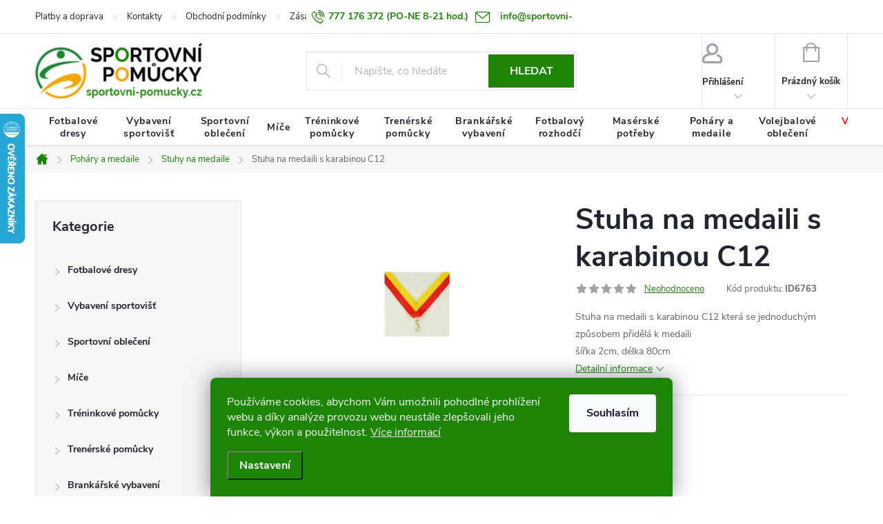

--- FILE ---
content_type: text/html; charset=utf-8
request_url: https://www.sportovni-pomucky.cz/stuha-na-medaili-s-karabinou-c12/
body_size: 30645
content:
<!doctype html><html lang="cs" dir="ltr" class="header-background-light external-fonts-loaded"><head><meta charset="utf-8" /><meta name="viewport" content="width=device-width,initial-scale=1" /><title>Stuha na medaili s karabinou C12 - Sportovní pomůcky</title><link rel="preconnect" href="https://cdn.myshoptet.com" /><link rel="dns-prefetch" href="https://cdn.myshoptet.com" /><link rel="preload" href="https://cdn.myshoptet.com/prj/dist/master/cms/libs/jquery/jquery-1.11.3.min.js" as="script" /><link href="https://cdn.myshoptet.com/prj/dist/master/cms/templates/frontend_templates/shared/css/font-face/source-sans-3.css" rel="stylesheet"><link href="https://cdn.myshoptet.com/prj/dist/master/cms/templates/frontend_templates/shared/css/font-face/exo-2.css" rel="stylesheet"><script>
dataLayer = [];
dataLayer.push({'shoptet' : {
    "pageId": 1730,
    "pageType": "productDetail",
    "currency": "CZK",
    "currencyInfo": {
        "decimalSeparator": ",",
        "exchangeRate": 1,
        "priceDecimalPlaces": 2,
        "symbol": "K\u010d",
        "symbolLeft": 0,
        "thousandSeparator": " "
    },
    "language": "cs",
    "projectId": 512119,
    "product": {
        "id": 1249,
        "guid": "a60e377e-0bf0-11ed-bfca-ecf4bbd5fcf2",
        "hasVariants": false,
        "codes": [
            {
                "code": "ID6763"
            }
        ],
        "code": "ID6763",
        "name": "Stuha na medaili s karabinou C12",
        "appendix": "",
        "weight": 0,
        "currentCategory": "Poh\u00e1ry a medaile | Stuhy na medaile",
        "currentCategoryGuid": "6543c81f-8a45-11f0-9887-9ebe9e632c0e",
        "defaultCategory": "Poh\u00e1ry a medaile | Stuhy na medaile",
        "defaultCategoryGuid": "6543c81f-8a45-11f0-9887-9ebe9e632c0e",
        "currency": "CZK",
        "priceWithVat": 8
    },
    "cartInfo": {
        "id": null,
        "freeShipping": false,
        "freeShippingFrom": 5000,
        "leftToFreeGift": {
            "formattedPrice": "0 K\u010d",
            "priceLeft": 0
        },
        "freeGift": false,
        "leftToFreeShipping": {
            "priceLeft": 5000,
            "dependOnRegion": 0,
            "formattedPrice": "5 000 K\u010d"
        },
        "discountCoupon": [],
        "getNoBillingShippingPrice": {
            "withoutVat": 0,
            "vat": 0,
            "withVat": 0
        },
        "cartItems": [],
        "taxMode": "ORDINARY"
    },
    "cart": [],
    "customer": {
        "priceRatio": 1,
        "priceListId": 1,
        "groupId": null,
        "registered": false,
        "mainAccount": false
    }
}});
dataLayer.push({'cookie_consent' : {
    "marketing": "denied",
    "analytics": "denied"
}});
document.addEventListener('DOMContentLoaded', function() {
    shoptet.consent.onAccept(function(agreements) {
        if (agreements.length == 0) {
            return;
        }
        dataLayer.push({
            'cookie_consent' : {
                'marketing' : (agreements.includes(shoptet.config.cookiesConsentOptPersonalisation)
                    ? 'granted' : 'denied'),
                'analytics': (agreements.includes(shoptet.config.cookiesConsentOptAnalytics)
                    ? 'granted' : 'denied')
            },
            'event': 'cookie_consent'
        });
    });
});
</script>

<!-- Google Tag Manager -->
<script>(function(w,d,s,l,i){w[l]=w[l]||[];w[l].push({'gtm.start':
new Date().getTime(),event:'gtm.js'});var f=d.getElementsByTagName(s)[0],
j=d.createElement(s),dl=l!='dataLayer'?'&l='+l:'';j.async=true;j.src=
'https://www.googletagmanager.com/gtm.js?id='+i+dl;f.parentNode.insertBefore(j,f);
})(window,document,'script','dataLayer','GTM-P4H7JXWP');</script>
<!-- End Google Tag Manager -->

<meta property="og:type" content="website"><meta property="og:site_name" content="sportovni-pomucky.cz"><meta property="og:url" content="https://www.sportovni-pomucky.cz/stuha-na-medaili-s-karabinou-c12/"><meta property="og:title" content="Stuha na medaili s karabinou C12 - Sportovní pomůcky"><meta name="author" content="Sportovní pomůcky"><meta name="web_author" content="Shoptet.cz"><meta name="dcterms.rightsHolder" content="www.sportovni-pomucky.cz"><meta name="robots" content="index,follow"><meta property="og:image" content="https://cdn.myshoptet.com/usr/www.sportovni-pomucky.cz/user/shop/big/1249-1_stuha-na-medaili-s-karabinou-c12.jpg?62de56c7"><meta property="og:description" content="Stuha na medaili s karabinou C12. Stuha na medaili s karabinou C12 která se jednoduchým způsobem přidělá k medaili
šířka 2cm, délka 80cm"><meta name="description" content="Stuha na medaili s karabinou C12. Stuha na medaili s karabinou C12 která se jednoduchým způsobem přidělá k medaili
šířka 2cm, délka 80cm"><meta property="product:price:amount" content="8"><meta property="product:price:currency" content="CZK"><style>:root {--color-primary: #1c8506;--color-primary-h: 110;--color-primary-s: 91%;--color-primary-l: 27%;--color-primary-hover: #1c8506;--color-primary-hover-h: 110;--color-primary-hover-s: 91%;--color-primary-hover-l: 27%;--color-secondary: #f7a600;--color-secondary-h: 40;--color-secondary-s: 100%;--color-secondary-l: 48%;--color-secondary-hover: #f7a600;--color-secondary-hover-h: 40;--color-secondary-hover-s: 100%;--color-secondary-hover-l: 48%;--color-tertiary: #ffc807;--color-tertiary-h: 47;--color-tertiary-s: 100%;--color-tertiary-l: 51%;--color-tertiary-hover: #ffbb00;--color-tertiary-hover-h: 44;--color-tertiary-hover-s: 100%;--color-tertiary-hover-l: 50%;--color-header-background: #ffffff;--template-font: "Source Sans 3";--template-headings-font: "Exo 2";--header-background-url: url("[data-uri]");--cookies-notice-background: #1A1937;--cookies-notice-color: #F8FAFB;--cookies-notice-button-hover: #f5f5f5;--cookies-notice-link-hover: #27263f;--templates-update-management-preview-mode-content: "Náhled aktualizací šablony je aktivní pro váš prohlížeč."}</style>
    <script>var shoptet = shoptet || {};</script>
    <script src="https://cdn.myshoptet.com/prj/dist/master/shop/dist/main-3g-header.js.05f199e7fd2450312de2.js"></script>
<!-- User include --><!-- service 776(417) html code header -->
<link type="text/css" rel="stylesheet" media="all"  href="https://cdn.myshoptet.com/usr/paxio.myshoptet.com/user/documents/blank/style.css?v1602546"/>
<link href="https://cdn.myshoptet.com/prj/dist/master/shop/dist/font-shoptet-11.css.62c94c7785ff2cea73b2.css" rel="stylesheet">
<link href="https://cdn.myshoptet.com/usr/paxio.myshoptet.com/user/documents/blank/ikony.css?v9" rel="stylesheet">
<link type="text/css" rel="stylesheet" media="screen"  href="https://cdn.myshoptet.com/usr/paxio.myshoptet.com/user/documents/blank/preklady.css?v27" />
<link rel="stylesheet" href="https://cdn.myshoptet.com/usr/paxio.myshoptet.com/user/documents/blank/Slider/slick.css" />
<link rel="stylesheet" href="https://cdn.myshoptet.com/usr/paxio.myshoptet.com/user/documents/blank/Slider/slick-theme.css?v4" />
<link rel="stylesheet" href="https://cdn.myshoptet.com/usr/paxio.myshoptet.com/user/documents/blank/Slider/slick-classic.css?v3" />

<!-- project html code header -->
<link rel="stylesheet" type="text/css" href="/user/documents/code/vw_sp.css">
<style>
label[for="add-note"], label[for="set-registration"] {
   font-weight: bold;
}
.souvisejici-produkty {display: none; }
.flag.flag-discount {
    background-color: #1c8506;
}
#shipping-51 .tooltiptext, #shipping-23 .tooltiptext {
    font-weight: bold !important;
}
</style>

<link rel="apple-touch-icon" sizes="180x180" href="/user/documents/apple-touch-icon.png">
<link rel="icon" type="image/png" sizes="32x32" href="/user/documents/favicon-32x32.png">
<link rel="icon" type="image/png" sizes="16x16" href="/user/documents/favicon-16x16.png">
<link rel="manifest" href="/user/documents/site.webmanifest">
<link rel="mask-icon" href="/user/documents/safari-pinned-tab.svg" color="#5bbad5">
<link rel="shortcut icon" href="/user/documents/favicon.ico">
<meta name="msapplication-TileColor" content="#da532c">
<meta name="msapplication-config" content="/user/documents/browserconfig.xml">
<meta name="theme-color" content="#ffffff">

<!-- /User include --><link rel="canonical" href="https://www.sportovni-pomucky.cz/stuha-na-medaili-s-karabinou-c12/" />    <script>
        var _hwq = _hwq || [];
        _hwq.push(['setKey', 'BDA5173BE4C0F62125B446F9E31D883B']);
        _hwq.push(['setTopPos', '100']);
        _hwq.push(['showWidget', '21']);
        (function() {
            var ho = document.createElement('script');
            ho.src = 'https://cz.im9.cz/direct/i/gjs.php?n=wdgt&sak=BDA5173BE4C0F62125B446F9E31D883B';
            var s = document.getElementsByTagName('script')[0]; s.parentNode.insertBefore(ho, s);
        })();
    </script>
    <!-- Global site tag (gtag.js) - Google Analytics -->
    <script async src="https://www.googletagmanager.com/gtag/js?id=G-BW78ZWGBVK"></script>
    <script>
        
        window.dataLayer = window.dataLayer || [];
        function gtag(){dataLayer.push(arguments);}
        

                    console.debug('default consent data');

            gtag('consent', 'default', {"ad_storage":"denied","analytics_storage":"denied","ad_user_data":"denied","ad_personalization":"denied","wait_for_update":500});
            dataLayer.push({
                'event': 'default_consent'
            });
        
        gtag('js', new Date());

                gtag('config', 'UA-55654827-1', { 'groups': "UA" });
        
                gtag('config', 'G-BW78ZWGBVK', {"groups":"GA4","send_page_view":false,"content_group":"productDetail","currency":"CZK","page_language":"cs"});
        
                gtag('config', 'AW-970924370');
        
        
        
        
        
                    gtag('event', 'page_view', {"send_to":"GA4","page_language":"cs","content_group":"productDetail","currency":"CZK"});
        
                gtag('set', 'currency', 'CZK');

        gtag('event', 'view_item', {
            "send_to": "UA",
            "items": [
                {
                    "id": "ID6763",
                    "name": "Stuha na medaili s karabinou C12",
                    "category": "Poh\u00e1ry a medaile \/ Stuhy na medaile",
                                                            "price": 6.61
                }
            ]
        });
        
        
        
        
        
                    gtag('event', 'view_item', {"send_to":"GA4","page_language":"cs","content_group":"productDetail","value":6.6100000000000003,"currency":"CZK","items":[{"item_id":"ID6763","item_name":"Stuha na medaili s karabinou C12","item_category":"Poh\u00e1ry a medaile","item_category2":"Stuhy na medaile","price":6.6100000000000003,"quantity":1,"index":0}]});
        
        
        
        
        
        
        
        document.addEventListener('DOMContentLoaded', function() {
            if (typeof shoptet.tracking !== 'undefined') {
                for (var id in shoptet.tracking.bannersList) {
                    gtag('event', 'view_promotion', {
                        "send_to": "UA",
                        "promotions": [
                            {
                                "id": shoptet.tracking.bannersList[id].id,
                                "name": shoptet.tracking.bannersList[id].name,
                                "position": shoptet.tracking.bannersList[id].position
                            }
                        ]
                    });
                }
            }

            shoptet.consent.onAccept(function(agreements) {
                if (agreements.length !== 0) {
                    console.debug('gtag consent accept');
                    var gtagConsentPayload =  {
                        'ad_storage': agreements.includes(shoptet.config.cookiesConsentOptPersonalisation)
                            ? 'granted' : 'denied',
                        'analytics_storage': agreements.includes(shoptet.config.cookiesConsentOptAnalytics)
                            ? 'granted' : 'denied',
                                                                                                'ad_user_data': agreements.includes(shoptet.config.cookiesConsentOptPersonalisation)
                            ? 'granted' : 'denied',
                        'ad_personalization': agreements.includes(shoptet.config.cookiesConsentOptPersonalisation)
                            ? 'granted' : 'denied',
                        };
                    console.debug('update consent data', gtagConsentPayload);
                    gtag('consent', 'update', gtagConsentPayload);
                    dataLayer.push(
                        { 'event': 'update_consent' }
                    );
                }
            });
        });
    </script>
<script>
    (function(t, r, a, c, k, i, n, g) { t['ROIDataObject'] = k;
    t[k]=t[k]||function(){ (t[k].q=t[k].q||[]).push(arguments) },t[k].c=i;n=r.createElement(a),
    g=r.getElementsByTagName(a)[0];n.async=1;n.src=c;g.parentNode.insertBefore(n,g)
    })(window, document, 'script', '//www.heureka.cz/ocm/sdk.js?source=shoptet&version=2&page=product_detail', 'heureka', 'cz');

    heureka('set_user_consent', 0);
</script>
</head><body class="desktop id-1730 in-stuhy-na-medaile template-11 type-product type-detail multiple-columns-body columns-mobile-2 columns-3 blank-mode blank-mode-css ums_forms_redesign--off ums_a11y_category_page--on ums_discussion_rating_forms--off ums_flags_display_unification--on ums_a11y_login--on mobile-header-version-1">
        <div id="fb-root"></div>
        <script>
            window.fbAsyncInit = function() {
                FB.init({
//                    appId            : 'your-app-id',
                    autoLogAppEvents : true,
                    xfbml            : true,
                    version          : 'v19.0'
                });
            };
        </script>
        <script async defer crossorigin="anonymous" src="https://connect.facebook.net/cs_CZ/sdk.js"></script>
<!-- Google Tag Manager (noscript) -->
<noscript><iframe src="https://www.googletagmanager.com/ns.html?id=GTM-P4H7JXWP"
height="0" width="0" style="display:none;visibility:hidden"></iframe></noscript>
<!-- End Google Tag Manager (noscript) -->

    <div class="siteCookies siteCookies--bottom siteCookies--dark js-siteCookies" role="dialog" data-testid="cookiesPopup" data-nosnippet>
        <div class="siteCookies__form">
            <div class="siteCookies__content">
                <div class="siteCookies__text">
                    Používáme cookies, abychom Vám umožnili pohodlné prohlížení webu a díky analýze provozu webu neustále zlepšovali jeho funkce, výkon a použitelnost. <a href="/podminky-ochrany-osobnich-udaju/" target="_blank" rel="noopener noreferrer">Více informací</a>
                </div>
                <p class="siteCookies__links">
                    <button class="siteCookies__link js-cookies-settings" aria-label="Nastavení cookies" data-testid="cookiesSettings">Nastavení</button>
                </p>
            </div>
            <div class="siteCookies__buttonWrap">
                                <button class="siteCookies__button js-cookiesConsentSubmit" value="all" aria-label="Přijmout cookies" data-testid="buttonCookiesAccept">Souhlasím</button>
            </div>
        </div>
        <script>
            document.addEventListener("DOMContentLoaded", () => {
                const siteCookies = document.querySelector('.js-siteCookies');
                document.addEventListener("scroll", shoptet.common.throttle(() => {
                    const st = document.documentElement.scrollTop;
                    if (st > 1) {
                        siteCookies.classList.add('siteCookies--scrolled');
                    } else {
                        siteCookies.classList.remove('siteCookies--scrolled');
                    }
                }, 100));
            });
        </script>
    </div>
<a href="#content" class="skip-link sr-only">Přejít na obsah</a><div class="overall-wrapper"><div class="user-action"><div class="container">
    <div class="user-action-in">
                    <div id="login" class="user-action-login popup-widget login-widget" role="dialog" aria-labelledby="loginHeading">
        <div class="popup-widget-inner">
                            <h2 id="loginHeading">Přihlášení k vašemu účtu</h2><div id="customerLogin"><form action="/action/Customer/Login/" method="post" id="formLoginIncluded" class="csrf-enabled formLogin" data-testid="formLogin"><input type="hidden" name="referer" value="" /><div class="form-group"><div class="input-wrapper email js-validated-element-wrapper no-label"><input type="email" name="email" class="form-control" autofocus placeholder="E-mailová adresa (např. jan@novak.cz)" data-testid="inputEmail" autocomplete="email" required /></div></div><div class="form-group"><div class="input-wrapper password js-validated-element-wrapper no-label"><input type="password" name="password" class="form-control" placeholder="Heslo" data-testid="inputPassword" autocomplete="current-password" required /><span class="no-display">Nemůžete vyplnit toto pole</span><input type="text" name="surname" value="" class="no-display" /></div></div><div class="form-group"><div class="login-wrapper"><button type="submit" class="btn btn-secondary btn-text btn-login" data-testid="buttonSubmit">Přihlásit se</button><div class="password-helper"><a href="/registrace/" data-testid="signup" rel="nofollow">Nová registrace</a><a href="/klient/zapomenute-heslo/" rel="nofollow">Zapomenuté heslo</a></div></div></div><div class="social-login-buttons"><div class="social-login-buttons-divider"><span>nebo</span></div><div class="form-group"><a href="/action/Social/login/?provider=Seznam" class="login-btn seznam" rel="nofollow"><span class="login-seznam-icon"></span><strong>Přihlásit se přes Seznam</strong></a></div></div></form>
</div>                    </div>
    </div>

                            <div id="cart-widget" class="user-action-cart popup-widget cart-widget loader-wrapper" data-testid="popupCartWidget" role="dialog" aria-hidden="true">
    <div class="popup-widget-inner cart-widget-inner place-cart-here">
        <div class="loader-overlay">
            <div class="loader"></div>
        </div>
    </div>

    <div class="cart-widget-button">
        <a href="/kosik/" class="btn btn-conversion" id="continue-order-button" rel="nofollow" data-testid="buttonNextStep">Pokračovat do košíku</a>
    </div>
</div>
            </div>
</div>
</div><div class="top-navigation-bar" data-testid="topNavigationBar">

    <div class="container">

        <div class="top-navigation-contacts">
            <strong>Zákaznická podpora:</strong><a href="tel:777176372" class="project-phone" aria-label="Zavolat na 777176372" data-testid="contactboxPhone"><span>777 176 372</span></a><a href="mailto:info@sportovni-pomucky.cz" class="project-email" data-testid="contactboxEmail"><span>info@sportovni-pomucky.cz</span></a>        </div>

                            <div class="top-navigation-menu">
                <div class="top-navigation-menu-trigger"></div>
                <ul class="top-navigation-bar-menu">
                                            <li class="top-navigation-menu-item-1705">
                            <a href="/platby-a-doprava/">Platby a doprava</a>
                        </li>
                                            <li class="top-navigation-menu-item-29">
                            <a href="/kontakty/">Kontakty</a>
                        </li>
                                            <li class="top-navigation-menu-item-39">
                            <a href="/obchodni-podminky/">Obchodní podmínky</a>
                        </li>
                                            <li class="top-navigation-menu-item-691">
                            <a href="/zasady-zpracovani-osobnich-udaju/">Zásady zpracování osobních údajů</a>
                        </li>
                                            <li class="top-navigation-menu-item-1651">
                            <a href="/termin-doruceni-zbozi/">Termín doručení zboží</a>
                        </li>
                                            <li class="top-navigation-menu-item-1654">
                            <a href="/vymena-a-vraceni-zbozi/">Výměna a vrácení zboží</a>
                        </li>
                                            <li class="top-navigation-menu-item-1708">
                            <a href="/tabulky-velikosti/">Tabulky velikostí</a>
                        </li>
                                    </ul>
                <ul class="top-navigation-bar-menu-helper"></ul>
            </div>
        
        <div class="top-navigation-tools">
            <div class="responsive-tools">
                <a href="#" class="toggle-window" data-target="search" aria-label="Hledat" data-testid="linkSearchIcon"></a>
                                                            <a href="#" class="toggle-window" data-target="login"></a>
                                                    <a href="#" class="toggle-window" data-target="navigation" aria-label="Menu" data-testid="hamburgerMenu"></a>
            </div>
                        <button class="top-nav-button top-nav-button-login toggle-window" type="button" data-target="login" aria-haspopup="dialog" aria-controls="login" aria-expanded="false" data-testid="signin"><span>Přihlášení</span></button>        </div>

    </div>

</div>
<header id="header"><div class="container navigation-wrapper">
    <div class="header-top">
        <div class="site-name-wrapper">
            <div class="site-name"><a href="/" data-testid="linkWebsiteLogo"><img src="https://cdn.myshoptet.com/usr/www.sportovni-pomucky.cz/user/logos/logo-sp-big.png" alt="Sportovní pomůcky" fetchpriority="low" /></a></div>        </div>
        <div class="search" itemscope itemtype="https://schema.org/WebSite">
            <meta itemprop="headline" content="Stuhy na medaile"/><meta itemprop="url" content="https://www.sportovni-pomucky.cz"/><meta itemprop="text" content="Stuha na medaili s karabinou C12. Stuha na medaili s karabinou C12 která se jednoduchým způsobem přidělá k medaili šířka 2cm, délka 80cm"/>            <form action="/action/ProductSearch/prepareString/" method="post"
    id="formSearchForm" class="search-form compact-form js-search-main"
    itemprop="potentialAction" itemscope itemtype="https://schema.org/SearchAction" data-testid="searchForm">
    <fieldset>
        <meta itemprop="target"
            content="https://www.sportovni-pomucky.cz/vyhledavani/?string={string}"/>
        <input type="hidden" name="language" value="cs"/>
        
            
<input
    type="search"
    name="string"
        class="query-input form-control search-input js-search-input"
    placeholder="Napište, co hledáte"
    autocomplete="off"
    required
    itemprop="query-input"
    aria-label="Vyhledávání"
    data-testid="searchInput"
>
            <button type="submit" class="btn btn-default" data-testid="searchBtn">Hledat</button>
        
    </fieldset>
</form>
        </div>
        <div class="navigation-buttons">
                
    <a href="/kosik/" class="btn btn-icon toggle-window cart-count" data-target="cart" data-hover="true" data-redirect="true" data-testid="headerCart" rel="nofollow" aria-haspopup="dialog" aria-expanded="false" aria-controls="cart-widget">
        
                <span class="sr-only">Nákupní košík</span>
        
            <span class="cart-price visible-lg-inline-block" data-testid="headerCartPrice">
                                    Prázdný košík                            </span>
        
    
            </a>
        </div>
    </div>
    <nav id="navigation" aria-label="Hlavní menu" data-collapsible="true"><div class="navigation-in menu"><ul class="menu-level-1" role="menubar" data-testid="headerMenuItems"><li class="menu-item-1222 ext" role="none"><a href="/fotbalove-dresy/" data-testid="headerMenuItem" role="menuitem" aria-haspopup="true" aria-expanded="false"><b>Fotbalové dresy</b><span class="submenu-arrow"></span></a><ul class="menu-level-2" aria-label="Fotbalové dresy" tabindex="-1" role="menu"><li class="menu-item-1486" role="none"><a href="/fotbalove-dresy-2/" class="menu-image" data-testid="headerMenuItem" tabindex="-1" aria-hidden="true"><img src="data:image/svg+xml,%3Csvg%20width%3D%22140%22%20height%3D%22100%22%20xmlns%3D%22http%3A%2F%2Fwww.w3.org%2F2000%2Fsvg%22%3E%3C%2Fsvg%3E" alt="" aria-hidden="true" width="140" height="100"  data-src="https://cdn.myshoptet.com/usr/www.sportovni-pomucky.cz/user/categories/thumb/98a17020d1ea2c119061fa5cd0498081.jpg" fetchpriority="low" /></a><div><a href="/fotbalove-dresy-2/" data-testid="headerMenuItem" role="menuitem"><span>Fotbalové dresy</span></a>
                        </div></li><li class="menu-item-1480" role="none"><a href="/fotbalove-trenky/" class="menu-image" data-testid="headerMenuItem" tabindex="-1" aria-hidden="true"><img src="data:image/svg+xml,%3Csvg%20width%3D%22140%22%20height%3D%22100%22%20xmlns%3D%22http%3A%2F%2Fwww.w3.org%2F2000%2Fsvg%22%3E%3C%2Fsvg%3E" alt="" aria-hidden="true" width="140" height="100"  data-src="https://cdn.myshoptet.com/usr/www.sportovni-pomucky.cz/user/categories/thumb/1f6886268040df6d47752f42c90c8b0a.jpg" fetchpriority="low" /></a><div><a href="/fotbalove-trenky/" data-testid="headerMenuItem" role="menuitem"><span>Fotbalové trenky</span></a>
                        </div></li><li class="menu-item-1399" role="none"><a href="/rozlisovaci-dresy/" class="menu-image" data-testid="headerMenuItem" tabindex="-1" aria-hidden="true"><img src="data:image/svg+xml,%3Csvg%20width%3D%22140%22%20height%3D%22100%22%20xmlns%3D%22http%3A%2F%2Fwww.w3.org%2F2000%2Fsvg%22%3E%3C%2Fsvg%3E" alt="" aria-hidden="true" width="140" height="100"  data-src="https://cdn.myshoptet.com/usr/www.sportovni-pomucky.cz/user/categories/thumb/2a85015ba162559ce05c9227eac6cbd9.jpg" fetchpriority="low" /></a><div><a href="/rozlisovaci-dresy/" data-testid="headerMenuItem" role="menuitem"><span>Rozlišovací dresy</span></a>
                        </div></li><li class="menu-item-1225" role="none"><a href="/fotbalove-stulpny/" class="menu-image" data-testid="headerMenuItem" tabindex="-1" aria-hidden="true"><img src="data:image/svg+xml,%3Csvg%20width%3D%22140%22%20height%3D%22100%22%20xmlns%3D%22http%3A%2F%2Fwww.w3.org%2F2000%2Fsvg%22%3E%3C%2Fsvg%3E" alt="" aria-hidden="true" width="140" height="100"  data-src="https://cdn.myshoptet.com/usr/www.sportovni-pomucky.cz/user/categories/thumb/1fb2d4d9c1eda123ea891e2f8a68561f.png" fetchpriority="low" /></a><div><a href="/fotbalove-stulpny/" data-testid="headerMenuItem" role="menuitem"><span>Fotbalové štulpny</span></a>
                        </div></li><li class="menu-item-1528" role="none"><a href="/fotbalove-dresy-a-sady/" class="menu-image" data-testid="headerMenuItem" tabindex="-1" aria-hidden="true"><img src="data:image/svg+xml,%3Csvg%20width%3D%22140%22%20height%3D%22100%22%20xmlns%3D%22http%3A%2F%2Fwww.w3.org%2F2000%2Fsvg%22%3E%3C%2Fsvg%3E" alt="" aria-hidden="true" width="140" height="100"  data-src="https://cdn.myshoptet.com/usr/www.sportovni-pomucky.cz/user/categories/thumb/22ab48a8eaa89a5fcd7d0029c1f703d8.jpg" fetchpriority="low" /></a><div><a href="/fotbalove-dresy-a-sady/" data-testid="headerMenuItem" role="menuitem"><span>Fotbalové dresy a sady</span></a>
                        </div></li></ul></li>
<li class="menu-item-1174 ext" role="none"><a href="/vybaveni-sportovist/" data-testid="headerMenuItem" role="menuitem" aria-haspopup="true" aria-expanded="false"><b>Vybavení sportovišť</b><span class="submenu-arrow"></span></a><ul class="menu-level-2" aria-label="Vybavení sportovišť" tabindex="-1" role="menu"><li class="menu-item-1177 has-third-level" role="none"><a href="/fotbalove-branky/" class="menu-image" data-testid="headerMenuItem" tabindex="-1" aria-hidden="true"><img src="data:image/svg+xml,%3Csvg%20width%3D%22140%22%20height%3D%22100%22%20xmlns%3D%22http%3A%2F%2Fwww.w3.org%2F2000%2Fsvg%22%3E%3C%2Fsvg%3E" alt="" aria-hidden="true" width="140" height="100"  data-src="https://cdn.myshoptet.com/usr/www.sportovni-pomucky.cz/user/categories/thumb/13b69176acfb8d87b3c0f3fbed265d75.jpg" fetchpriority="low" /></a><div><a href="/fotbalove-branky/" data-testid="headerMenuItem" role="menuitem"><span>Fotbalové branky</span></a>
                                                    <ul class="menu-level-3" role="menu">
                                                                    <li class="menu-item-1390" role="none">
                                        <a href="/hlinikove-fotbalove-branky/" data-testid="headerMenuItem" role="menuitem">
                                            Hliníkové fotbalové branky</a>,                                    </li>
                                                                    <li class="menu-item-1363" role="none">
                                        <a href="/skladaci-fotbalove-branky/" data-testid="headerMenuItem" role="menuitem">
                                            Skládací fotbalové branky</a>,                                    </li>
                                                                    <li class="menu-item-1180" role="none">
                                        <a href="/site-na-fotbalove-branky/" data-testid="headerMenuItem" role="menuitem">
                                            Sítě na fotbalové branky</a>                                    </li>
                                                            </ul>
                        </div></li><li class="menu-item-1186 has-third-level" role="none"><a href="/vybaveni-tenisovych-kurtu/" class="menu-image" data-testid="headerMenuItem" tabindex="-1" aria-hidden="true"><img src="data:image/svg+xml,%3Csvg%20width%3D%22140%22%20height%3D%22100%22%20xmlns%3D%22http%3A%2F%2Fwww.w3.org%2F2000%2Fsvg%22%3E%3C%2Fsvg%3E" alt="" aria-hidden="true" width="140" height="100"  data-src="https://cdn.myshoptet.com/usr/www.sportovni-pomucky.cz/user/categories/thumb/be555b170eaf52d48536278006918325.jpg" fetchpriority="low" /></a><div><a href="/vybaveni-tenisovych-kurtu/" data-testid="headerMenuItem" role="menuitem"><span>Vybavení tenisových kurtů</span></a>
                                                    <ul class="menu-level-3" role="menu">
                                                                    <li class="menu-item-1267" role="none">
                                        <a href="/tenisova-sit/" data-testid="headerMenuItem" role="menuitem">
                                            Tenisová síť</a>,                                    </li>
                                                                    <li class="menu-item-1387" role="none">
                                        <a href="/tenisove-sloupky/" data-testid="headerMenuItem" role="menuitem">
                                            Tenisové sloupky</a>,                                    </li>
                                                                    <li class="menu-item-1192" role="none">
                                        <a href="/sitovacky--kostata--hrabla/" data-testid="headerMenuItem" role="menuitem">
                                            Síťovačky, košťata, hrabla</a>,                                    </li>
                                                                    <li class="menu-item-1189" role="none">
                                        <a href="/prislusenstvi/" data-testid="headerMenuItem" role="menuitem">
                                            Příslušenství</a>                                    </li>
                                                            </ul>
                        </div></li><li class="menu-item-1333 has-third-level" role="none"><a href="/basketbalove-vybaveni/" class="menu-image" data-testid="headerMenuItem" tabindex="-1" aria-hidden="true"><img src="data:image/svg+xml,%3Csvg%20width%3D%22140%22%20height%3D%22100%22%20xmlns%3D%22http%3A%2F%2Fwww.w3.org%2F2000%2Fsvg%22%3E%3C%2Fsvg%3E" alt="" aria-hidden="true" width="140" height="100"  data-src="https://cdn.myshoptet.com/usr/www.sportovni-pomucky.cz/user/categories/thumb/e14aa0d54197ef05ab823b4ca967b8fe.jpg" fetchpriority="low" /></a><div><a href="/basketbalove-vybaveni/" data-testid="headerMenuItem" role="menuitem"><span>Basketbalové vybavení</span></a>
                                                    <ul class="menu-level-3" role="menu">
                                                                    <li class="menu-item-1336" role="none">
                                        <a href="/basketbalova-deska/" data-testid="headerMenuItem" role="menuitem">
                                            Basketbalová deska</a>,                                    </li>
                                                                    <li class="menu-item-1342" role="none">
                                        <a href="/basketbalove-konstrukce/" data-testid="headerMenuItem" role="menuitem">
                                            Basketbalové konstrukce</a>,                                    </li>
                                                                    <li class="menu-item-1339" role="none">
                                        <a href="/basketbalove-kose-a-sitky/" data-testid="headerMenuItem" role="menuitem">
                                            Basketbalové koše a síťky</a>,                                    </li>
                                                                    <li class="menu-item-1492" role="none">
                                        <a href="/ukazatel-skore-2/" data-testid="headerMenuItem" role="menuitem">
                                            Ukazatel skóre</a>                                    </li>
                                                            </ul>
                        </div></li><li class="menu-item-1261 has-third-level" role="none"><a href="/volejbalove-vybaveni/" class="menu-image" data-testid="headerMenuItem" tabindex="-1" aria-hidden="true"><img src="data:image/svg+xml,%3Csvg%20width%3D%22140%22%20height%3D%22100%22%20xmlns%3D%22http%3A%2F%2Fwww.w3.org%2F2000%2Fsvg%22%3E%3C%2Fsvg%3E" alt="" aria-hidden="true" width="140" height="100"  data-src="https://cdn.myshoptet.com/usr/www.sportovni-pomucky.cz/user/categories/thumb/9ca5d316386bbe2e9a7a542500257675.jpg" fetchpriority="low" /></a><div><a href="/volejbalove-vybaveni/" data-testid="headerMenuItem" role="menuitem"><span>Volejbalové vybavení</span></a>
                                                    <ul class="menu-level-3" role="menu">
                                                                    <li class="menu-item-1264" role="none">
                                        <a href="/volejbalove-site/" data-testid="headerMenuItem" role="menuitem">
                                            Volejbalové sítě</a>,                                    </li>
                                                                    <li class="menu-item-1357" role="none">
                                        <a href="/volejbalove-sloupky/" data-testid="headerMenuItem" role="menuitem">
                                            Volejbalové sloupky</a>,                                    </li>
                                                                    <li class="menu-item-1303" role="none">
                                        <a href="/volejbalove-vybaveni-2/" data-testid="headerMenuItem" role="menuitem">
                                            Volejbalové vybavení</a>,                                    </li>
                                                                    <li class="menu-item-1489" role="none">
                                        <a href="/ukazatel-skore/" data-testid="headerMenuItem" role="menuitem">
                                            Ukazatel skóre</a>                                    </li>
                                                            </ul>
                        </div></li><li class="menu-item-1270 has-third-level" role="none"><a href="/hazena/" class="menu-image" data-testid="headerMenuItem" tabindex="-1" aria-hidden="true"><img src="data:image/svg+xml,%3Csvg%20width%3D%22140%22%20height%3D%22100%22%20xmlns%3D%22http%3A%2F%2Fwww.w3.org%2F2000%2Fsvg%22%3E%3C%2Fsvg%3E" alt="" aria-hidden="true" width="140" height="100"  data-src="https://cdn.myshoptet.com/usr/www.sportovni-pomucky.cz/user/categories/thumb/c6dd617a1245482df8211e30e67d0928.jpg" fetchpriority="low" /></a><div><a href="/hazena/" data-testid="headerMenuItem" role="menuitem"><span>Házená</span></a>
                                                    <ul class="menu-level-3" role="menu">
                                                                    <li class="menu-item-1273" role="none">
                                        <a href="/sit-na-hazenkarskou-branku/" data-testid="headerMenuItem" role="menuitem">
                                            Síť na házenkářskou branku</a>,                                    </li>
                                                                    <li class="menu-item-1369" role="none">
                                        <a href="/hazenkarske-branky/" data-testid="headerMenuItem" role="menuitem">
                                            Házenkářské branky</a>,                                    </li>
                                                                    <li class="menu-item-1519" role="none">
                                        <a href="/ukazatel-skore-4/" data-testid="headerMenuItem" role="menuitem">
                                            Ukazatel skóre</a>                                    </li>
                                                            </ul>
                        </div></li><li class="menu-item-1405 has-third-level" role="none"><a href="/nohejbalove-vybaveni/" class="menu-image" data-testid="headerMenuItem" tabindex="-1" aria-hidden="true"><img src="data:image/svg+xml,%3Csvg%20width%3D%22140%22%20height%3D%22100%22%20xmlns%3D%22http%3A%2F%2Fwww.w3.org%2F2000%2Fsvg%22%3E%3C%2Fsvg%3E" alt="" aria-hidden="true" width="140" height="100"  data-src="https://cdn.myshoptet.com/usr/www.sportovni-pomucky.cz/user/categories/thumb/0a73e319ffa097760ccaf43736f68286.jpg" fetchpriority="low" /></a><div><a href="/nohejbalove-vybaveni/" data-testid="headerMenuItem" role="menuitem"><span>Nohejbalové vybavení</span></a>
                                                    <ul class="menu-level-3" role="menu">
                                                                    <li class="menu-item-1408" role="none">
                                        <a href="/site-na-nohejbal/" data-testid="headerMenuItem" role="menuitem">
                                            Sítě na nohejbal</a>,                                    </li>
                                                                    <li class="menu-item-1411" role="none">
                                        <a href="/nohejbalove-sloupky/" data-testid="headerMenuItem" role="menuitem">
                                            Nohejbalové sloupky</a>,                                    </li>
                                                                    <li class="menu-item-1504" role="none">
                                        <a href="/nohejbalovy-mic/" data-testid="headerMenuItem" role="menuitem">
                                            Nohejbalový míč</a>,                                    </li>
                                                                    <li class="menu-item-1495" role="none">
                                        <a href="/ukazatel-skore-3/" data-testid="headerMenuItem" role="menuitem">
                                            Ukazatel skóre</a>                                    </li>
                                                            </ul>
                        </div></li><li class="menu-item-1306 has-third-level" role="none"><a href="/stinici-site-na-plot/" class="menu-image" data-testid="headerMenuItem" tabindex="-1" aria-hidden="true"><img src="data:image/svg+xml,%3Csvg%20width%3D%22140%22%20height%3D%22100%22%20xmlns%3D%22http%3A%2F%2Fwww.w3.org%2F2000%2Fsvg%22%3E%3C%2Fsvg%3E" alt="" aria-hidden="true" width="140" height="100"  data-src="https://cdn.myshoptet.com/usr/www.sportovni-pomucky.cz/user/categories/thumb/60372b7138db3d188f4b20f13828b1e7.png" fetchpriority="low" /></a><div><a href="/stinici-site-na-plot/" data-testid="headerMenuItem" role="menuitem"><span>Stínící sítě na plot</span></a>
                                                    <ul class="menu-level-3" role="menu">
                                                                    <li class="menu-item-1309" role="none">
                                        <a href="/stinivost-100/" data-testid="headerMenuItem" role="menuitem">
                                            Stínivost 100%</a>,                                    </li>
                                                                    <li class="menu-item-1312" role="none">
                                        <a href="/stinivost-90/" data-testid="headerMenuItem" role="menuitem">
                                            Stínivost 90%</a>                                    </li>
                                                            </ul>
                        </div></li><li class="menu-item-1330" role="none"><a href="/dopadove-plochy/" class="menu-image" data-testid="headerMenuItem" tabindex="-1" aria-hidden="true"><img src="data:image/svg+xml,%3Csvg%20width%3D%22140%22%20height%3D%22100%22%20xmlns%3D%22http%3A%2F%2Fwww.w3.org%2F2000%2Fsvg%22%3E%3C%2Fsvg%3E" alt="" aria-hidden="true" width="140" height="100"  data-src="https://cdn.myshoptet.com/usr/www.sportovni-pomucky.cz/user/categories/thumb/932b0a216f2ad4926ee9b6a7db965550.jpg" fetchpriority="low" /></a><div><a href="/dopadove-plochy/" data-testid="headerMenuItem" role="menuitem"><span>Dopadové plochy</span></a>
                        </div></li><li class="menu-item-1276" role="none"><a href="/ochranne-site/" class="menu-image" data-testid="headerMenuItem" tabindex="-1" aria-hidden="true"><img src="data:image/svg+xml,%3Csvg%20width%3D%22140%22%20height%3D%22100%22%20xmlns%3D%22http%3A%2F%2Fwww.w3.org%2F2000%2Fsvg%22%3E%3C%2Fsvg%3E" alt="" aria-hidden="true" width="140" height="100"  data-src="https://cdn.myshoptet.com/usr/www.sportovni-pomucky.cz/user/categories/thumb/391bb7bb3ae4d7f7e9250a9055432b4b.jpg" fetchpriority="low" /></a><div><a href="/ochranne-site/" data-testid="headerMenuItem" role="menuitem"><span>Ochranné sítě</span></a>
                        </div></li><li class="menu-item-1381" role="none"><a href="/gymnasticke-koberce/" class="menu-image" data-testid="headerMenuItem" tabindex="-1" aria-hidden="true"><img src="data:image/svg+xml,%3Csvg%20width%3D%22140%22%20height%3D%22100%22%20xmlns%3D%22http%3A%2F%2Fwww.w3.org%2F2000%2Fsvg%22%3E%3C%2Fsvg%3E" alt="" aria-hidden="true" width="140" height="100"  data-src="https://cdn.myshoptet.com/usr/www.sportovni-pomucky.cz/user/categories/thumb/8483b8edef9f87d60c9b9783c022fb10.jpg" fetchpriority="low" /></a><div><a href="/gymnasticke-koberce/" data-testid="headerMenuItem" role="menuitem"><span>Gymnastické koberce</span></a>
                        </div></li><li class="menu-item-1183" role="none"><a href="/pece-o-travnik/" class="menu-image" data-testid="headerMenuItem" tabindex="-1" aria-hidden="true"><img src="data:image/svg+xml,%3Csvg%20width%3D%22140%22%20height%3D%22100%22%20xmlns%3D%22http%3A%2F%2Fwww.w3.org%2F2000%2Fsvg%22%3E%3C%2Fsvg%3E" alt="" aria-hidden="true" width="140" height="100"  data-src="https://cdn.myshoptet.com/usr/www.sportovni-pomucky.cz/user/categories/thumb/3d8529efbe1aceceb7a5118006f085e7.jpg" fetchpriority="low" /></a><div><a href="/pece-o-travnik/" data-testid="headerMenuItem" role="menuitem"><span>Péče o trávník</span></a>
                        </div></li><li class="menu-item-1282" role="none"><a href="/skolni-zinenky/" class="menu-image" data-testid="headerMenuItem" tabindex="-1" aria-hidden="true"><img src="data:image/svg+xml,%3Csvg%20width%3D%22140%22%20height%3D%22100%22%20xmlns%3D%22http%3A%2F%2Fwww.w3.org%2F2000%2Fsvg%22%3E%3C%2Fsvg%3E" alt="" aria-hidden="true" width="140" height="100"  data-src="https://cdn.myshoptet.com/usr/www.sportovni-pomucky.cz/user/categories/thumb/ea93387a5f0ed1b14eef46976b52edbb.jpg" fetchpriority="low" /></a><div><a href="/skolni-zinenky/" data-testid="headerMenuItem" role="menuitem"><span>Školní žíněnky</span></a>
                        </div></li><li class="menu-item-1291 has-third-level" role="none"><a href="/trampolina-s-ochrannou-siti/" class="menu-image" data-testid="headerMenuItem" tabindex="-1" aria-hidden="true"><img src="data:image/svg+xml,%3Csvg%20width%3D%22140%22%20height%3D%22100%22%20xmlns%3D%22http%3A%2F%2Fwww.w3.org%2F2000%2Fsvg%22%3E%3C%2Fsvg%3E" alt="" aria-hidden="true" width="140" height="100"  data-src="https://cdn.myshoptet.com/usr/www.sportovni-pomucky.cz/user/categories/thumb/52538e791a8f753a725231ba0118e937.jpg" fetchpriority="low" /></a><div><a href="/trampolina-s-ochrannou-siti/" data-testid="headerMenuItem" role="menuitem"><span>Trampolína s ochrannou sítí</span></a>
                                                    <ul class="menu-level-3" role="menu">
                                                                    <li class="menu-item-1558" role="none">
                                        <a href="/trampolina-s-ochrannou-siti-prumer-270cm/" data-testid="headerMenuItem" role="menuitem">
                                            Trampolína s ochrannou sítí průměr 270cm</a>,                                    </li>
                                                                    <li class="menu-item-1465" role="none">
                                        <a href="/trampolina-s-ochrannou-siti-prumer-330cm/" data-testid="headerMenuItem" role="menuitem">
                                            Trampolína s ochrannou sítí průměr 330cm</a>,                                    </li>
                                                                    <li class="menu-item-1468" role="none">
                                        <a href="/trampolina-s-ochrannou-siti-prumer-380cm/" data-testid="headerMenuItem" role="menuitem">
                                            Trampolína s ochrannou sítí průměr 380cm</a>,                                    </li>
                                                                    <li class="menu-item-1471" role="none">
                                        <a href="/trampolina-s-ochrannou-siti-prumer-430cm/" data-testid="headerMenuItem" role="menuitem">
                                            Trampolína s ochrannou sítí průměr 430cm</a>,                                    </li>
                                                                    <li class="menu-item-1294" role="none">
                                        <a href="/prislusenstvi-2/" data-testid="headerMenuItem" role="menuitem">
                                            Příslušenství</a>                                    </li>
                                                            </ul>
                        </div></li><li class="menu-item-1285 has-third-level" role="none"><a href="/sportovni-gymnastika/" class="menu-image" data-testid="headerMenuItem" tabindex="-1" aria-hidden="true"><img src="data:image/svg+xml,%3Csvg%20width%3D%22140%22%20height%3D%22100%22%20xmlns%3D%22http%3A%2F%2Fwww.w3.org%2F2000%2Fsvg%22%3E%3C%2Fsvg%3E" alt="" aria-hidden="true" width="140" height="100"  data-src="https://cdn.myshoptet.com/usr/www.sportovni-pomucky.cz/user/categories/thumb/246a0e899b4f3eb7a8a6fadb082d8da2.jpg" fetchpriority="low" /></a><div><a href="/sportovni-gymnastika/" data-testid="headerMenuItem" role="menuitem"><span>Sportovní gymnastika</span></a>
                                                    <ul class="menu-level-3" role="menu">
                                                                    <li class="menu-item-1402" role="none">
                                        <a href="/svedska-lavicka/" data-testid="headerMenuItem" role="menuitem">
                                            Švédská lavička</a>,                                    </li>
                                                                    <li class="menu-item-1297" role="none">
                                        <a href="/zebriny-ribstole/" data-testid="headerMenuItem" role="menuitem">
                                            Žebřiny ribstole</a>,                                    </li>
                                                                    <li class="menu-item-1288" role="none">
                                        <a href="/odrazovy-mustek/" data-testid="headerMenuItem" role="menuitem">
                                            Odrazový můstek</a>,                                    </li>
                                                                    <li class="menu-item-1372" role="none">
                                        <a href="/kladina/" data-testid="headerMenuItem" role="menuitem">
                                            Kladina</a>,                                    </li>
                                                                    <li class="menu-item-1384" role="none">
                                        <a href="/tatami/" data-testid="headerMenuItem" role="menuitem">
                                            Tatami</a>,                                    </li>
                                                                    <li class="menu-item-1378" role="none">
                                        <a href="/gymnasticka-koza/" data-testid="headerMenuItem" role="menuitem">
                                            Gymnastická koza</a>,                                    </li>
                                                                    <li class="menu-item-1375" role="none">
                                        <a href="/gymnasticky-kun/" data-testid="headerMenuItem" role="menuitem">
                                            Gymnastický kůň</a>,                                    </li>
                                                                    <li class="menu-item-1315" role="none">
                                        <a href="/lano-na-splh/" data-testid="headerMenuItem" role="menuitem">
                                            Lano na šplh</a>,                                    </li>
                                                                    <li class="menu-item-1300" role="none">
                                        <a href="/posilovaci-hrazda/" data-testid="headerMenuItem" role="menuitem">
                                            Posilovací hrazda</a>,                                    </li>
                                                                    <li class="menu-item-1393" role="none">
                                        <a href="/gymnasticke-kruhy/" data-testid="headerMenuItem" role="menuitem">
                                            Gymnastické kruhy</a>,                                    </li>
                                                                    <li class="menu-item-1345" role="none">
                                        <a href="/svedska-bedna/" data-testid="headerMenuItem" role="menuitem">
                                            Švédská bedna</a>,                                    </li>
                                                                    <li class="menu-item-1552" role="none">
                                        <a href="/preskokovy-stul/" data-testid="headerMenuItem" role="menuitem">
                                            Přeskokový stůl</a>                                    </li>
                                                            </ul>
                        </div></li></ul></li>
<li class="menu-item-1210 ext" role="none"><a href="/sportovni-obleceni/" data-testid="headerMenuItem" role="menuitem" aria-haspopup="true" aria-expanded="false"><b>Sportovní oblečení</b><span class="submenu-arrow"></span></a><ul class="menu-level-2" aria-label="Sportovní oblečení" tabindex="-1" role="menu"><li class="menu-item-1462" role="none"><a href="/teplakove-soupravy/" class="menu-image" data-testid="headerMenuItem" tabindex="-1" aria-hidden="true"><img src="data:image/svg+xml,%3Csvg%20width%3D%22140%22%20height%3D%22100%22%20xmlns%3D%22http%3A%2F%2Fwww.w3.org%2F2000%2Fsvg%22%3E%3C%2Fsvg%3E" alt="" aria-hidden="true" width="140" height="100"  data-src="https://cdn.myshoptet.com/usr/www.sportovni-pomucky.cz/user/categories/thumb/30d8735e739c5aec9d18746b6cf14daa.jpg" fetchpriority="low" /></a><div><a href="/teplakove-soupravy/" data-testid="headerMenuItem" role="menuitem"><span>Teplákové soupravy</span></a>
                        </div></li><li class="menu-item-1522" role="none"><a href="/trika/" class="menu-image" data-testid="headerMenuItem" tabindex="-1" aria-hidden="true"><img src="data:image/svg+xml,%3Csvg%20width%3D%22140%22%20height%3D%22100%22%20xmlns%3D%22http%3A%2F%2Fwww.w3.org%2F2000%2Fsvg%22%3E%3C%2Fsvg%3E" alt="" aria-hidden="true" width="140" height="100"  data-src="https://cdn.myshoptet.com/usr/www.sportovni-pomucky.cz/user/categories/thumb/bb4dfde04c0e25541efa7fa50ffc1fc8.jpg" fetchpriority="low" /></a><div><a href="/trika/" data-testid="headerMenuItem" role="menuitem"><span>Trika</span></a>
                        </div></li><li class="menu-item-1459" role="none"><a href="/zimni-obleceni/" class="menu-image" data-testid="headerMenuItem" tabindex="-1" aria-hidden="true"><img src="data:image/svg+xml,%3Csvg%20width%3D%22140%22%20height%3D%22100%22%20xmlns%3D%22http%3A%2F%2Fwww.w3.org%2F2000%2Fsvg%22%3E%3C%2Fsvg%3E" alt="" aria-hidden="true" width="140" height="100"  data-src="https://cdn.myshoptet.com/usr/www.sportovni-pomucky.cz/user/categories/thumb/f32faf0ae173fb63d59ad81f7bc7c54c.jpg" fetchpriority="low" /></a><div><a href="/zimni-obleceni/" data-testid="headerMenuItem" role="menuitem"><span>Zimní oblečení</span></a>
                        </div></li><li class="menu-item-1219" role="none"><a href="/sustakove-bundy/" class="menu-image" data-testid="headerMenuItem" tabindex="-1" aria-hidden="true"><img src="data:image/svg+xml,%3Csvg%20width%3D%22140%22%20height%3D%22100%22%20xmlns%3D%22http%3A%2F%2Fwww.w3.org%2F2000%2Fsvg%22%3E%3C%2Fsvg%3E" alt="" aria-hidden="true" width="140" height="100"  data-src="https://cdn.myshoptet.com/usr/www.sportovni-pomucky.cz/user/categories/thumb/72547d47760ea4754a105134df963749.jpg" fetchpriority="low" /></a><div><a href="/sustakove-bundy/" data-testid="headerMenuItem" role="menuitem"><span>Šusťákové bundy</span></a>
                        </div></li><li class="menu-item-1432" role="none"><a href="/teplaky-a-3-4/" class="menu-image" data-testid="headerMenuItem" tabindex="-1" aria-hidden="true"><img src="data:image/svg+xml,%3Csvg%20width%3D%22140%22%20height%3D%22100%22%20xmlns%3D%22http%3A%2F%2Fwww.w3.org%2F2000%2Fsvg%22%3E%3C%2Fsvg%3E" alt="" aria-hidden="true" width="140" height="100"  data-src="https://cdn.myshoptet.com/usr/www.sportovni-pomucky.cz/user/categories/thumb/716543d2c759a13b1d38adaea0611bb5.jpg" fetchpriority="low" /></a><div><a href="/teplaky-a-3-4/" data-testid="headerMenuItem" role="menuitem"><span>Tepláky a 3/4</span></a>
                        </div></li><li class="menu-item-1216" role="none"><a href="/termopradlo/" class="menu-image" data-testid="headerMenuItem" tabindex="-1" aria-hidden="true"><img src="data:image/svg+xml,%3Csvg%20width%3D%22140%22%20height%3D%22100%22%20xmlns%3D%22http%3A%2F%2Fwww.w3.org%2F2000%2Fsvg%22%3E%3C%2Fsvg%3E" alt="" aria-hidden="true" width="140" height="100"  data-src="https://cdn.myshoptet.com/usr/www.sportovni-pomucky.cz/user/categories/thumb/375428fd8584ba7d172d571b9deb05f0.jpg" fetchpriority="low" /></a><div><a href="/termopradlo/" data-testid="headerMenuItem" role="menuitem"><span>Termoprádlo</span></a>
                        </div></li><li class="menu-item-1213" role="none"><a href="/mikiny-a-bundy/" class="menu-image" data-testid="headerMenuItem" tabindex="-1" aria-hidden="true"><img src="data:image/svg+xml,%3Csvg%20width%3D%22140%22%20height%3D%22100%22%20xmlns%3D%22http%3A%2F%2Fwww.w3.org%2F2000%2Fsvg%22%3E%3C%2Fsvg%3E" alt="" aria-hidden="true" width="140" height="100"  data-src="https://cdn.myshoptet.com/usr/www.sportovni-pomucky.cz/user/categories/thumb/b907a542739262f3e601041291f800d0.jpg" fetchpriority="low" /></a><div><a href="/mikiny-a-bundy/" data-testid="headerMenuItem" role="menuitem"><span>Mikiny a bundy</span></a>
                        </div></li><li class="menu-item-1594" role="none"><a href="/sety-legea/" class="menu-image" data-testid="headerMenuItem" tabindex="-1" aria-hidden="true"><img src="data:image/svg+xml,%3Csvg%20width%3D%22140%22%20height%3D%22100%22%20xmlns%3D%22http%3A%2F%2Fwww.w3.org%2F2000%2Fsvg%22%3E%3C%2Fsvg%3E" alt="" aria-hidden="true" width="140" height="100"  data-src="https://cdn.myshoptet.com/usr/www.sportovni-pomucky.cz/user/categories/thumb/b28ad3524735513ce286cc063fe2bcf5.jpg" fetchpriority="low" /></a><div><a href="/sety-legea/" data-testid="headerMenuItem" role="menuitem"><span>Sety Legea</span></a>
                        </div></li><li class="menu-item-1555" role="none"><a href="/trenyrky/" class="menu-image" data-testid="headerMenuItem" tabindex="-1" aria-hidden="true"><img src="data:image/svg+xml,%3Csvg%20width%3D%22140%22%20height%3D%22100%22%20xmlns%3D%22http%3A%2F%2Fwww.w3.org%2F2000%2Fsvg%22%3E%3C%2Fsvg%3E" alt="" aria-hidden="true" width="140" height="100"  data-src="https://cdn.myshoptet.com/usr/www.sportovni-pomucky.cz/user/categories/thumb/3fea0607a095d4cf1625c9ac4c45a1d5.png" fetchpriority="low" /></a><div><a href="/trenyrky/" data-testid="headerMenuItem" role="menuitem"><span>Trenýrky</span></a>
                        </div></li><li class="menu-item-1237" role="none"><a href="/kopacky/" class="menu-image" data-testid="headerMenuItem" tabindex="-1" aria-hidden="true"><img src="data:image/svg+xml,%3Csvg%20width%3D%22140%22%20height%3D%22100%22%20xmlns%3D%22http%3A%2F%2Fwww.w3.org%2F2000%2Fsvg%22%3E%3C%2Fsvg%3E" alt="" aria-hidden="true" width="140" height="100"  data-src="https://cdn.myshoptet.com/usr/www.sportovni-pomucky.cz/user/categories/thumb/62f45af38f11247f51e0cfa53ce586b4.jpg" fetchpriority="low" /></a><div><a href="/kopacky/" data-testid="headerMenuItem" role="menuitem"><span>Kopačky</span></a>
                        </div></li><li class="menu-item-1714" role="none"><a href="/pantofle/" class="menu-image" data-testid="headerMenuItem" tabindex="-1" aria-hidden="true"><img src="data:image/svg+xml,%3Csvg%20width%3D%22140%22%20height%3D%22100%22%20xmlns%3D%22http%3A%2F%2Fwww.w3.org%2F2000%2Fsvg%22%3E%3C%2Fsvg%3E" alt="" aria-hidden="true" width="140" height="100"  data-src="https://cdn.myshoptet.com/usr/www.sportovni-pomucky.cz/user/categories/thumb/image.jpg" fetchpriority="low" /></a><div><a href="/pantofle/" data-testid="headerMenuItem" role="menuitem"><span>Pantofle</span></a>
                        </div></li><li class="menu-item-1723" role="none"><a href="/sportovni-ponozky/" class="menu-image" data-testid="headerMenuItem" tabindex="-1" aria-hidden="true"><img src="data:image/svg+xml,%3Csvg%20width%3D%22140%22%20height%3D%22100%22%20xmlns%3D%22http%3A%2F%2Fwww.w3.org%2F2000%2Fsvg%22%3E%3C%2Fsvg%3E" alt="" aria-hidden="true" width="140" height="100"  data-src="https://cdn.myshoptet.com/usr/www.sportovni-pomucky.cz/user/categories/thumb/10225.jpg" fetchpriority="low" /></a><div><a href="/sportovni-ponozky/" data-testid="headerMenuItem" role="menuitem"><span>Sportovní ponožky</span></a>
                        </div></li></ul></li>
<li class="menu-item-1234 ext" role="none"><a href="/mice/" data-testid="headerMenuItem" role="menuitem" aria-haspopup="true" aria-expanded="false"><b>Míče</b><span class="submenu-arrow"></span></a><ul class="menu-level-2" aria-label="Míče" tabindex="-1" role="menu"><li class="menu-item-1243" role="none"><a href="/fotbalove-mice/" class="menu-image" data-testid="headerMenuItem" tabindex="-1" aria-hidden="true"><img src="data:image/svg+xml,%3Csvg%20width%3D%22140%22%20height%3D%22100%22%20xmlns%3D%22http%3A%2F%2Fwww.w3.org%2F2000%2Fsvg%22%3E%3C%2Fsvg%3E" alt="" aria-hidden="true" width="140" height="100"  data-src="https://cdn.myshoptet.com/usr/www.sportovni-pomucky.cz/user/categories/thumb/61c0aca638fe998af224fbf764aea28b.jpg" fetchpriority="low" /></a><div><a href="/fotbalove-mice/" data-testid="headerMenuItem" role="menuitem"><span>Fotbalové míče</span></a>
                        </div></li><li class="menu-item-1525" role="none"><a href="/futsalove-mice/" class="menu-image" data-testid="headerMenuItem" tabindex="-1" aria-hidden="true"><img src="data:image/svg+xml,%3Csvg%20width%3D%22140%22%20height%3D%22100%22%20xmlns%3D%22http%3A%2F%2Fwww.w3.org%2F2000%2Fsvg%22%3E%3C%2Fsvg%3E" alt="" aria-hidden="true" width="140" height="100"  data-src="https://cdn.myshoptet.com/usr/www.sportovni-pomucky.cz/user/categories/thumb/90a783d0a378fe0ecd6ce1911d422e6e.jpg" fetchpriority="low" /></a><div><a href="/futsalove-mice/" data-testid="headerMenuItem" role="menuitem"><span>Futsalové míče</span></a>
                        </div></li><li class="menu-item-1246" role="none"><a href="/volejbalove-mice/" class="menu-image" data-testid="headerMenuItem" tabindex="-1" aria-hidden="true"><img src="data:image/svg+xml,%3Csvg%20width%3D%22140%22%20height%3D%22100%22%20xmlns%3D%22http%3A%2F%2Fwww.w3.org%2F2000%2Fsvg%22%3E%3C%2Fsvg%3E" alt="" aria-hidden="true" width="140" height="100"  data-src="https://cdn.myshoptet.com/usr/www.sportovni-pomucky.cz/user/categories/thumb/a3e59e751366e4fb508652cb65b3623a.png" fetchpriority="low" /></a><div><a href="/volejbalove-mice/" data-testid="headerMenuItem" role="menuitem"><span>Volejbalové míče</span></a>
                        </div></li><li class="menu-item-1258" role="none"><a href="/basketbalove-mice/" class="menu-image" data-testid="headerMenuItem" tabindex="-1" aria-hidden="true"><img src="data:image/svg+xml,%3Csvg%20width%3D%22140%22%20height%3D%22100%22%20xmlns%3D%22http%3A%2F%2Fwww.w3.org%2F2000%2Fsvg%22%3E%3C%2Fsvg%3E" alt="" aria-hidden="true" width="140" height="100"  data-src="https://cdn.myshoptet.com/usr/www.sportovni-pomucky.cz/user/categories/thumb/ed55774ab212b3c2b4c496c4ba58cfc6.jpg" fetchpriority="low" /></a><div><a href="/basketbalove-mice/" data-testid="headerMenuItem" role="menuitem"><span>Basketbalové míče</span></a>
                        </div></li><li class="menu-item-1348" role="none"><a href="/mice-na-plazovy-volejbal/" class="menu-image" data-testid="headerMenuItem" tabindex="-1" aria-hidden="true"><img src="data:image/svg+xml,%3Csvg%20width%3D%22140%22%20height%3D%22100%22%20xmlns%3D%22http%3A%2F%2Fwww.w3.org%2F2000%2Fsvg%22%3E%3C%2Fsvg%3E" alt="" aria-hidden="true" width="140" height="100"  data-src="https://cdn.myshoptet.com/usr/www.sportovni-pomucky.cz/user/categories/thumb/9bad6284ff2ccfcfba9a5a1b0551aabd.jpg" fetchpriority="low" /></a><div><a href="/mice-na-plazovy-volejbal/" data-testid="headerMenuItem" role="menuitem"><span>Míče na plážový volejbal</span></a>
                        </div></li><li class="menu-item-1501" role="none"><a href="/nohejbalove-mice/" class="menu-image" data-testid="headerMenuItem" tabindex="-1" aria-hidden="true"><img src="data:image/svg+xml,%3Csvg%20width%3D%22140%22%20height%3D%22100%22%20xmlns%3D%22http%3A%2F%2Fwww.w3.org%2F2000%2Fsvg%22%3E%3C%2Fsvg%3E" alt="" aria-hidden="true" width="140" height="100"  data-src="https://cdn.myshoptet.com/usr/www.sportovni-pomucky.cz/user/categories/thumb/5fcfb39c9a534cc636a918696a87c945.jpg" fetchpriority="low" /></a><div><a href="/nohejbalove-mice/" data-testid="headerMenuItem" role="menuitem"><span>Nohejbalové míče</span></a>
                        </div></li><li class="menu-item-1456" role="none"><a href="/kompresor-na-mice/" class="menu-image" data-testid="headerMenuItem" tabindex="-1" aria-hidden="true"><img src="data:image/svg+xml,%3Csvg%20width%3D%22140%22%20height%3D%22100%22%20xmlns%3D%22http%3A%2F%2Fwww.w3.org%2F2000%2Fsvg%22%3E%3C%2Fsvg%3E" alt="" aria-hidden="true" width="140" height="100"  data-src="https://cdn.myshoptet.com/usr/www.sportovni-pomucky.cz/user/categories/thumb/0d9f8e714fae41d1ef57ce0fc71adb65.jpg" fetchpriority="low" /></a><div><a href="/kompresor-na-mice/" data-testid="headerMenuItem" role="menuitem"><span>Kompresor na míče</span></a>
                        </div></li><li class="menu-item-1240" role="none"><a href="/sitka-na-mice/" class="menu-image" data-testid="headerMenuItem" tabindex="-1" aria-hidden="true"><img src="data:image/svg+xml,%3Csvg%20width%3D%22140%22%20height%3D%22100%22%20xmlns%3D%22http%3A%2F%2Fwww.w3.org%2F2000%2Fsvg%22%3E%3C%2Fsvg%3E" alt="" aria-hidden="true" width="140" height="100"  data-src="https://cdn.myshoptet.com/usr/www.sportovni-pomucky.cz/user/categories/thumb/c52b57ee787f5c2afdbde0831ad174c9.jpg" fetchpriority="low" /></a><div><a href="/sitka-na-mice/" data-testid="headerMenuItem" role="menuitem"><span>Síťka na míče</span></a>
                        </div></li></ul></li>
<li class="menu-item-1141 ext" role="none"><a href="/treninkove-pomucky/" data-testid="headerMenuItem" role="menuitem" aria-haspopup="true" aria-expanded="false"><b>Tréninkové pomůcky</b><span class="submenu-arrow"></span></a><ul class="menu-level-2" aria-label="Tréninkové pomůcky" tabindex="-1" role="menu"><li class="menu-item-1207" role="none"><a href="/chranice-a-kapitanska-paska/" class="menu-image" data-testid="headerMenuItem" tabindex="-1" aria-hidden="true"><img src="data:image/svg+xml,%3Csvg%20width%3D%22140%22%20height%3D%22100%22%20xmlns%3D%22http%3A%2F%2Fwww.w3.org%2F2000%2Fsvg%22%3E%3C%2Fsvg%3E" alt="" aria-hidden="true" width="140" height="100"  data-src="https://cdn.myshoptet.com/usr/www.sportovni-pomucky.cz/user/categories/thumb/6a546c7fa0331c305e68b0feb6e1e02b.jpg" fetchpriority="low" /></a><div><a href="/chranice-a-kapitanska-paska/" data-testid="headerMenuItem" role="menuitem"><span>Chrániče a kapitánská páska</span></a>
                        </div></li><li class="menu-item-1279" role="none"><a href="/vracejici-se-mic/" class="menu-image" data-testid="headerMenuItem" tabindex="-1" aria-hidden="true"><img src="data:image/svg+xml,%3Csvg%20width%3D%22140%22%20height%3D%22100%22%20xmlns%3D%22http%3A%2F%2Fwww.w3.org%2F2000%2Fsvg%22%3E%3C%2Fsvg%3E" alt="" aria-hidden="true" width="140" height="100"  data-src="https://cdn.myshoptet.com/usr/www.sportovni-pomucky.cz/user/categories/thumb/b4f425785b28182fcb20e55766681c11.jpg" fetchpriority="low" /></a><div><a href="/vracejici-se-mic/" data-testid="headerMenuItem" role="menuitem"><span>Vracející se míč</span></a>
                        </div></li><li class="menu-item-1318" role="none"><a href="/sportovni-tasky/" class="menu-image" data-testid="headerMenuItem" tabindex="-1" aria-hidden="true"><img src="data:image/svg+xml,%3Csvg%20width%3D%22140%22%20height%3D%22100%22%20xmlns%3D%22http%3A%2F%2Fwww.w3.org%2F2000%2Fsvg%22%3E%3C%2Fsvg%3E" alt="" aria-hidden="true" width="140" height="100"  data-src="https://cdn.myshoptet.com/usr/www.sportovni-pomucky.cz/user/categories/thumb/8fee032a74a5b3a2f0ef813e78a5d7d5.jpg" fetchpriority="low" /></a><div><a href="/sportovni-tasky/" data-testid="headerMenuItem" role="menuitem"><span>Sportovní tašky</span></a>
                        </div></li><li class="menu-item-1579" role="none"><a href="/posilovaci-gumy/" class="menu-image" data-testid="headerMenuItem" tabindex="-1" aria-hidden="true"><img src="data:image/svg+xml,%3Csvg%20width%3D%22140%22%20height%3D%22100%22%20xmlns%3D%22http%3A%2F%2Fwww.w3.org%2F2000%2Fsvg%22%3E%3C%2Fsvg%3E" alt="" aria-hidden="true" width="140" height="100"  data-src="https://cdn.myshoptet.com/usr/www.sportovni-pomucky.cz/user/categories/thumb/91eabab0343d325cc7d40e17e1d1f9d6.jpg" fetchpriority="low" /></a><div><a href="/posilovaci-gumy/" data-testid="headerMenuItem" role="menuitem"><span>Posilovací gumy</span></a>
                        </div></li><li class="menu-item-1165" role="none"><a href="/expandery/" class="menu-image" data-testid="headerMenuItem" tabindex="-1" aria-hidden="true"><img src="data:image/svg+xml,%3Csvg%20width%3D%22140%22%20height%3D%22100%22%20xmlns%3D%22http%3A%2F%2Fwww.w3.org%2F2000%2Fsvg%22%3E%3C%2Fsvg%3E" alt="" aria-hidden="true" width="140" height="100"  data-src="https://cdn.myshoptet.com/usr/www.sportovni-pomucky.cz/user/categories/thumb/4ef2498466a4a62e94448e17c1b736c0.png" fetchpriority="low" /></a><div><a href="/expandery/" data-testid="headerMenuItem" role="menuitem"><span>Expandery</span></a>
                        </div></li><li class="menu-item-1156" role="none"><a href="/vytycovaci-mety-a-kuzele/" class="menu-image" data-testid="headerMenuItem" tabindex="-1" aria-hidden="true"><img src="data:image/svg+xml,%3Csvg%20width%3D%22140%22%20height%3D%22100%22%20xmlns%3D%22http%3A%2F%2Fwww.w3.org%2F2000%2Fsvg%22%3E%3C%2Fsvg%3E" alt="" aria-hidden="true" width="140" height="100"  data-src="https://cdn.myshoptet.com/usr/www.sportovni-pomucky.cz/user/categories/thumb/0cfdcf34b9012d42ebf3542d10a2c185.jpg" fetchpriority="low" /></a><div><a href="/vytycovaci-mety-a-kuzele/" data-testid="headerMenuItem" role="menuitem"><span>Vytyčovací mety a kužele</span></a>
                        </div></li><li class="menu-item-1159" role="none"><a href="/koordinacni-zebrik/" class="menu-image" data-testid="headerMenuItem" tabindex="-1" aria-hidden="true"><img src="data:image/svg+xml,%3Csvg%20width%3D%22140%22%20height%3D%22100%22%20xmlns%3D%22http%3A%2F%2Fwww.w3.org%2F2000%2Fsvg%22%3E%3C%2Fsvg%3E" alt="" aria-hidden="true" width="140" height="100"  data-src="https://cdn.myshoptet.com/usr/www.sportovni-pomucky.cz/user/categories/thumb/2d033abc05241003cecda5fa62b38777.jpg" fetchpriority="low" /></a><div><a href="/koordinacni-zebrik/" data-testid="headerMenuItem" role="menuitem"><span>Koordinační žebřík</span></a>
                        </div></li><li class="menu-item-1423" role="none"><a href="/koordinace/" class="menu-image" data-testid="headerMenuItem" tabindex="-1" aria-hidden="true"><img src="data:image/svg+xml,%3Csvg%20width%3D%22140%22%20height%3D%22100%22%20xmlns%3D%22http%3A%2F%2Fwww.w3.org%2F2000%2Fsvg%22%3E%3C%2Fsvg%3E" alt="" aria-hidden="true" width="140" height="100"  data-src="https://cdn.myshoptet.com/usr/www.sportovni-pomucky.cz/user/categories/thumb/3ff2bcfd4d9c1f2226c9fef7a9b2bad1.jpg" fetchpriority="low" /></a><div><a href="/koordinace/" data-testid="headerMenuItem" role="menuitem"><span>Koordinace</span></a>
                        </div></li><li class="menu-item-1162" role="none"><a href="/medicinalni-mice/" class="menu-image" data-testid="headerMenuItem" tabindex="-1" aria-hidden="true"><img src="data:image/svg+xml,%3Csvg%20width%3D%22140%22%20height%3D%22100%22%20xmlns%3D%22http%3A%2F%2Fwww.w3.org%2F2000%2Fsvg%22%3E%3C%2Fsvg%3E" alt="" aria-hidden="true" width="140" height="100"  data-src="https://cdn.myshoptet.com/usr/www.sportovni-pomucky.cz/user/categories/thumb/4f7837f77e932bb5f819d94aa2049c32.jpg" fetchpriority="low" /></a><div><a href="/medicinalni-mice/" data-testid="headerMenuItem" role="menuitem"><span>Medicinální míče</span></a>
                        </div></li><li class="menu-item-1144" role="none"><a href="/prekazky-agility/" class="menu-image" data-testid="headerMenuItem" tabindex="-1" aria-hidden="true"><img src="data:image/svg+xml,%3Csvg%20width%3D%22140%22%20height%3D%22100%22%20xmlns%3D%22http%3A%2F%2Fwww.w3.org%2F2000%2Fsvg%22%3E%3C%2Fsvg%3E" alt="" aria-hidden="true" width="140" height="100"  data-src="https://cdn.myshoptet.com/usr/www.sportovni-pomucky.cz/user/categories/thumb/1552a43d5477067f5ffca76275e31378.jpg" fetchpriority="low" /></a><div><a href="/prekazky-agility/" data-testid="headerMenuItem" role="menuitem"><span>Překážky agility</span></a>
                        </div></li><li class="menu-item-1168" role="none"><a href="/svihadla-a-lana-na-pretahovani/" class="menu-image" data-testid="headerMenuItem" tabindex="-1" aria-hidden="true"><img src="data:image/svg+xml,%3Csvg%20width%3D%22140%22%20height%3D%22100%22%20xmlns%3D%22http%3A%2F%2Fwww.w3.org%2F2000%2Fsvg%22%3E%3C%2Fsvg%3E" alt="" aria-hidden="true" width="140" height="100"  data-src="https://cdn.myshoptet.com/usr/www.sportovni-pomucky.cz/user/categories/thumb/2cff9c0fb6841d8e73195ac13e4cddca.jpg" fetchpriority="low" /></a><div><a href="/svihadla-a-lana-na-pretahovani/" data-testid="headerMenuItem" role="menuitem"><span>Švihadla a lana na přetahování</span></a>
                        </div></li><li class="menu-item-1366" role="none"><a href="/lahve-a-nosic/" class="menu-image" data-testid="headerMenuItem" tabindex="-1" aria-hidden="true"><img src="data:image/svg+xml,%3Csvg%20width%3D%22140%22%20height%3D%22100%22%20xmlns%3D%22http%3A%2F%2Fwww.w3.org%2F2000%2Fsvg%22%3E%3C%2Fsvg%3E" alt="" aria-hidden="true" width="140" height="100"  data-src="https://cdn.myshoptet.com/usr/www.sportovni-pomucky.cz/user/categories/thumb/cf277c89b082a50d8c3ddc7f688c7379.jpeg" fetchpriority="low" /></a><div><a href="/lahve-a-nosic/" data-testid="headerMenuItem" role="menuitem"><span>Lahve a nosič</span></a>
                        </div></li><li class="menu-item-1171" role="none"><a href="/ostatni-treninkove-pomucky/" class="menu-image" data-testid="headerMenuItem" tabindex="-1" aria-hidden="true"><img src="data:image/svg+xml,%3Csvg%20width%3D%22140%22%20height%3D%22100%22%20xmlns%3D%22http%3A%2F%2Fwww.w3.org%2F2000%2Fsvg%22%3E%3C%2Fsvg%3E" alt="" aria-hidden="true" width="140" height="100"  data-src="https://cdn.myshoptet.com/usr/www.sportovni-pomucky.cz/user/categories/thumb/8c3a161b403b76a95bbc3b3eb8f4969f.png" fetchpriority="low" /></a><div><a href="/ostatni-treninkove-pomucky/" data-testid="headerMenuItem" role="menuitem"><span>Ostatní tréninkové pomůcky</span></a>
                        </div></li></ul></li>
<li class="menu-item-1147 ext" role="none"><a href="/trenerske-pomucky/" data-testid="headerMenuItem" role="menuitem" aria-haspopup="true" aria-expanded="false"><b>Trenérské pomůcky</b><span class="submenu-arrow"></span></a><ul class="menu-level-2" aria-label="Trenérské pomůcky" tabindex="-1" role="menu"><li class="menu-item-1453" role="none"><a href="/stopky/" class="menu-image" data-testid="headerMenuItem" tabindex="-1" aria-hidden="true"><img src="data:image/svg+xml,%3Csvg%20width%3D%22140%22%20height%3D%22100%22%20xmlns%3D%22http%3A%2F%2Fwww.w3.org%2F2000%2Fsvg%22%3E%3C%2Fsvg%3E" alt="" aria-hidden="true" width="140" height="100"  data-src="https://cdn.myshoptet.com/usr/www.sportovni-pomucky.cz/user/categories/thumb/d32a43bef2735de8a8502192e4002485.jpg" fetchpriority="low" /></a><div><a href="/stopky/" data-testid="headerMenuItem" role="menuitem"><span>Stopky</span></a>
                        </div></li><li class="menu-item-1324" role="none"><a href="/pistaly/" class="menu-image" data-testid="headerMenuItem" tabindex="-1" aria-hidden="true"><img src="data:image/svg+xml,%3Csvg%20width%3D%22140%22%20height%3D%22100%22%20xmlns%3D%22http%3A%2F%2Fwww.w3.org%2F2000%2Fsvg%22%3E%3C%2Fsvg%3E" alt="" aria-hidden="true" width="140" height="100"  data-src="https://cdn.myshoptet.com/usr/www.sportovni-pomucky.cz/user/categories/thumb/b218cddccfabe7b4f0161fea46910d66.jpg" fetchpriority="low" /></a><div><a href="/pistaly/" data-testid="headerMenuItem" role="menuitem"><span>Píšťaly</span></a>
                        </div></li><li class="menu-item-1150" role="none"><a href="/takticke-bloky-a-desky/" class="menu-image" data-testid="headerMenuItem" tabindex="-1" aria-hidden="true"><img src="data:image/svg+xml,%3Csvg%20width%3D%22140%22%20height%3D%22100%22%20xmlns%3D%22http%3A%2F%2Fwww.w3.org%2F2000%2Fsvg%22%3E%3C%2Fsvg%3E" alt="" aria-hidden="true" width="140" height="100"  data-src="https://cdn.myshoptet.com/usr/www.sportovni-pomucky.cz/user/categories/thumb/76d927c403ed8ade0aabfbbed05a75f4.jpg" fetchpriority="low" /></a><div><a href="/takticke-bloky-a-desky/" data-testid="headerMenuItem" role="menuitem"><span>Taktické bloky a desky</span></a>
                        </div></li><li class="menu-item-1153" role="none"><a href="/takticke-magneticke-tabule/" class="menu-image" data-testid="headerMenuItem" tabindex="-1" aria-hidden="true"><img src="data:image/svg+xml,%3Csvg%20width%3D%22140%22%20height%3D%22100%22%20xmlns%3D%22http%3A%2F%2Fwww.w3.org%2F2000%2Fsvg%22%3E%3C%2Fsvg%3E" alt="" aria-hidden="true" width="140" height="100"  data-src="https://cdn.myshoptet.com/usr/www.sportovni-pomucky.cz/user/categories/thumb/ac736a17a0b3a422dfeaa246fb140c95.jpg" fetchpriority="low" /></a><div><a href="/takticke-magneticke-tabule/" data-testid="headerMenuItem" role="menuitem"><span>Taktické magnetické tabule</span></a>
                        </div></li><li class="menu-item-1711" role="none"><a href="/kopacky-2/" class="menu-image" data-testid="headerMenuItem" tabindex="-1" aria-hidden="true"><img src="data:image/svg+xml,%3Csvg%20width%3D%22140%22%20height%3D%22100%22%20xmlns%3D%22http%3A%2F%2Fwww.w3.org%2F2000%2Fsvg%22%3E%3C%2Fsvg%3E" alt="" aria-hidden="true" width="140" height="100"  data-src="https://cdn.myshoptet.com/usr/www.sportovni-pomucky.cz/user/categories/thumb/62f45af38f11247f51e0cfa53ce586b4-1.jpg" fetchpriority="low" /></a><div><a href="/kopacky-2/" data-testid="headerMenuItem" role="menuitem"><span>Kopačky</span></a>
                        </div></li></ul></li>
<li class="menu-item-1228 ext" role="none"><a href="/brankarske-vybaveni/" data-testid="headerMenuItem" role="menuitem" aria-haspopup="true" aria-expanded="false"><b>Brankářské vybavení</b><span class="submenu-arrow"></span></a><ul class="menu-level-2" aria-label="Brankářské vybavení" tabindex="-1" role="menu"><li class="menu-item-1600" role="none"><a href="/brankarske-rukavice-2/" class="menu-image" data-testid="headerMenuItem" tabindex="-1" aria-hidden="true"><img src="data:image/svg+xml,%3Csvg%20width%3D%22140%22%20height%3D%22100%22%20xmlns%3D%22http%3A%2F%2Fwww.w3.org%2F2000%2Fsvg%22%3E%3C%2Fsvg%3E" alt="" aria-hidden="true" width="140" height="100"  data-src="https://cdn.myshoptet.com/usr/www.sportovni-pomucky.cz/user/categories/thumb/f7a3953e171369afb4cb1ba39b9cab60.jpg" fetchpriority="low" /></a><div><a href="/brankarske-rukavice-2/" data-testid="headerMenuItem" role="menuitem"><span>Brankářské rukavice</span></a>
                        </div></li><li class="menu-item-1498" role="none"><a href="/brankarske-dresy/" class="menu-image" data-testid="headerMenuItem" tabindex="-1" aria-hidden="true"><img src="data:image/svg+xml,%3Csvg%20width%3D%22140%22%20height%3D%22100%22%20xmlns%3D%22http%3A%2F%2Fwww.w3.org%2F2000%2Fsvg%22%3E%3C%2Fsvg%3E" alt="" aria-hidden="true" width="140" height="100"  data-src="https://cdn.myshoptet.com/usr/www.sportovni-pomucky.cz/user/categories/thumb/368010f992ad16e9a4f577245d609705.jpg" fetchpriority="low" /></a><div><a href="/brankarske-dresy/" data-testid="headerMenuItem" role="menuitem"><span>Brankářské dresy</span></a>
                        </div></li><li class="menu-item-1231" role="none"><a href="/brankarske-obleceni/" class="menu-image" data-testid="headerMenuItem" tabindex="-1" aria-hidden="true"><img src="data:image/svg+xml,%3Csvg%20width%3D%22140%22%20height%3D%22100%22%20xmlns%3D%22http%3A%2F%2Fwww.w3.org%2F2000%2Fsvg%22%3E%3C%2Fsvg%3E" alt="" aria-hidden="true" width="140" height="100"  data-src="https://cdn.myshoptet.com/usr/www.sportovni-pomucky.cz/user/categories/thumb/__.jpg" fetchpriority="low" /></a><div><a href="/brankarske-obleceni/" data-testid="headerMenuItem" role="menuitem"><span>Brankářské oblečení</span></a>
                        </div></li></ul></li>
<li class="menu-item-1609" role="none"><a href="/fotbalovy-rozhodci-2/" data-testid="headerMenuItem" role="menuitem" aria-expanded="false"><b>Fotbalový rozhodčí</b></a></li>
<li class="menu-item-1195 ext" role="none"><a href="/maserske-potreby/" data-testid="headerMenuItem" role="menuitem" aria-haspopup="true" aria-expanded="false"><b>Masérské potřeby</b><span class="submenu-arrow"></span></a><ul class="menu-level-2" aria-label="Masérské potřeby" tabindex="-1" role="menu"><li class="menu-item-1327" role="none"><a href="/masazni-lehatka/" class="menu-image" data-testid="headerMenuItem" tabindex="-1" aria-hidden="true"><img src="data:image/svg+xml,%3Csvg%20width%3D%22140%22%20height%3D%22100%22%20xmlns%3D%22http%3A%2F%2Fwww.w3.org%2F2000%2Fsvg%22%3E%3C%2Fsvg%3E" alt="" aria-hidden="true" width="140" height="100"  data-src="https://cdn.myshoptet.com/usr/www.sportovni-pomucky.cz/user/categories/thumb/f361d89251f73dca9830f8cb696d1ac1.jpg" fetchpriority="low" /></a><div><a href="/masazni-lehatka/" data-testid="headerMenuItem" role="menuitem"><span>Masažní lehátka</span></a>
                        </div></li><li class="menu-item-1201" role="none"><a href="/masazni-emulse/" class="menu-image" data-testid="headerMenuItem" tabindex="-1" aria-hidden="true"><img src="data:image/svg+xml,%3Csvg%20width%3D%22140%22%20height%3D%22100%22%20xmlns%3D%22http%3A%2F%2Fwww.w3.org%2F2000%2Fsvg%22%3E%3C%2Fsvg%3E" alt="" aria-hidden="true" width="140" height="100"  data-src="https://cdn.myshoptet.com/usr/www.sportovni-pomucky.cz/user/categories/thumb/fbca915ec3e29ecd3408aa04a2f19fe2.jpg" fetchpriority="low" /></a><div><a href="/masazni-emulse/" data-testid="headerMenuItem" role="menuitem"><span>Masážní emulse</span></a>
                        </div></li><li class="menu-item-1582" role="none"><a href="/lekarska-taska/" class="menu-image" data-testid="headerMenuItem" tabindex="-1" aria-hidden="true"><img src="data:image/svg+xml,%3Csvg%20width%3D%22140%22%20height%3D%22100%22%20xmlns%3D%22http%3A%2F%2Fwww.w3.org%2F2000%2Fsvg%22%3E%3C%2Fsvg%3E" alt="" aria-hidden="true" width="140" height="100"  data-src="https://cdn.myshoptet.com/usr/www.sportovni-pomucky.cz/user/categories/thumb/a1e546ce9d7f6ef021d63094def8412e.jpg" fetchpriority="low" /></a><div><a href="/lekarska-taska/" data-testid="headerMenuItem" role="menuitem"><span>Lékařská taška</span></a>
                        </div></li><li class="menu-item-1198" role="none"><a href="/tejpy-a-sportovni-bandaze/" class="menu-image" data-testid="headerMenuItem" tabindex="-1" aria-hidden="true"><img src="data:image/svg+xml,%3Csvg%20width%3D%22140%22%20height%3D%22100%22%20xmlns%3D%22http%3A%2F%2Fwww.w3.org%2F2000%2Fsvg%22%3E%3C%2Fsvg%3E" alt="" aria-hidden="true" width="140" height="100"  data-src="https://cdn.myshoptet.com/usr/www.sportovni-pomucky.cz/user/categories/thumb/5db6ada7e765df9708832738546805eb.jpg" fetchpriority="low" /></a><div><a href="/tejpy-a-sportovni-bandaze/" data-testid="headerMenuItem" role="menuitem"><span>Tejpy a sportovní bandáže</span></a>
                        </div></li><li class="menu-item-1360" role="none"><a href="/chladici-spreje/" class="menu-image" data-testid="headerMenuItem" tabindex="-1" aria-hidden="true"><img src="data:image/svg+xml,%3Csvg%20width%3D%22140%22%20height%3D%22100%22%20xmlns%3D%22http%3A%2F%2Fwww.w3.org%2F2000%2Fsvg%22%3E%3C%2Fsvg%3E" alt="" aria-hidden="true" width="140" height="100"  data-src="https://cdn.myshoptet.com/usr/www.sportovni-pomucky.cz/user/categories/thumb/ca59073908b6c1fef1734eb45ff97f4f.jpg" fetchpriority="low" /></a><div><a href="/chladici-spreje/" data-testid="headerMenuItem" role="menuitem"><span>Chladící spreje</span></a>
                        </div></li><li class="menu-item-1204" role="none"><a href="/iontovy-napoj/" class="menu-image" data-testid="headerMenuItem" tabindex="-1" aria-hidden="true"><img src="data:image/svg+xml,%3Csvg%20width%3D%22140%22%20height%3D%22100%22%20xmlns%3D%22http%3A%2F%2Fwww.w3.org%2F2000%2Fsvg%22%3E%3C%2Fsvg%3E" alt="" aria-hidden="true" width="140" height="100"  data-src="https://cdn.myshoptet.com/usr/www.sportovni-pomucky.cz/user/categories/thumb/46435d6f7a801b05f7152cd5729dd027.png" fetchpriority="low" /></a><div><a href="/iontovy-napoj/" data-testid="headerMenuItem" role="menuitem"><span>Iontový nápoj</span></a>
                        </div></li><li class="menu-item-1585" role="none"><a href="/kinesiologicke-tejpy/" class="menu-image" data-testid="headerMenuItem" tabindex="-1" aria-hidden="true"><img src="data:image/svg+xml,%3Csvg%20width%3D%22140%22%20height%3D%22100%22%20xmlns%3D%22http%3A%2F%2Fwww.w3.org%2F2000%2Fsvg%22%3E%3C%2Fsvg%3E" alt="" aria-hidden="true" width="140" height="100"  data-src="https://cdn.myshoptet.com/usr/www.sportovni-pomucky.cz/user/categories/thumb/b7f3eb376b035522b5e4ae85d558bc0d.jpg" fetchpriority="low" /></a><div><a href="/kinesiologicke-tejpy/" data-testid="headerMenuItem" role="menuitem"><span>Kinesiologické tejpy</span></a>
                        </div></li><li class="menu-item-1719" role="none"><a href="/masazni-valce/" class="menu-image" data-testid="headerMenuItem" tabindex="-1" aria-hidden="true"><img src="data:image/svg+xml,%3Csvg%20width%3D%22140%22%20height%3D%22100%22%20xmlns%3D%22http%3A%2F%2Fwww.w3.org%2F2000%2Fsvg%22%3E%3C%2Fsvg%3E" alt="" aria-hidden="true" width="140" height="100"  data-src="https://cdn.myshoptet.com/usr/www.sportovni-pomucky.cz/user/categories/thumb/252-3_candy-01.jpg" fetchpriority="low" /></a><div><a href="/masazni-valce/" data-testid="headerMenuItem" role="menuitem"><span>Masážní válce</span></a>
                        </div></li></ul></li>
<li class="menu-item-1351 ext" role="none"><a href="/pohary-a-medaile/" data-testid="headerMenuItem" role="menuitem" aria-haspopup="true" aria-expanded="false"><b>Poháry a medaile</b><span class="submenu-arrow"></span></a><ul class="menu-level-2" aria-label="Poháry a medaile" tabindex="-1" role="menu"><li class="menu-item-1606" role="none"><a href="/pohary-ekonom/" class="menu-image" data-testid="headerMenuItem" tabindex="-1" aria-hidden="true"><img src="data:image/svg+xml,%3Csvg%20width%3D%22140%22%20height%3D%22100%22%20xmlns%3D%22http%3A%2F%2Fwww.w3.org%2F2000%2Fsvg%22%3E%3C%2Fsvg%3E" alt="" aria-hidden="true" width="140" height="100"  data-src="https://cdn.myshoptet.com/usr/www.sportovni-pomucky.cz/user/categories/thumb/baa09bc3e48ed7de5a582410d1ab0b7f.jpg" fetchpriority="low" /></a><div><a href="/pohary-ekonom/" data-testid="headerMenuItem" role="menuitem"><span>Poháry Ekonom</span></a>
                        </div></li><li class="menu-item-1549" role="none"><a href="/pohary-standard/" class="menu-image" data-testid="headerMenuItem" tabindex="-1" aria-hidden="true"><img src="data:image/svg+xml,%3Csvg%20width%3D%22140%22%20height%3D%22100%22%20xmlns%3D%22http%3A%2F%2Fwww.w3.org%2F2000%2Fsvg%22%3E%3C%2Fsvg%3E" alt="" aria-hidden="true" width="140" height="100"  data-src="https://cdn.myshoptet.com/usr/www.sportovni-pomucky.cz/user/categories/thumb/317d30acbf871baee8148c4dbc901576.jpg" fetchpriority="low" /></a><div><a href="/pohary-standard/" data-testid="headerMenuItem" role="menuitem"><span>Poháry Standard</span></a>
                        </div></li><li class="menu-item-1474" role="none"><a href="/pohary-exkluziv/" class="menu-image" data-testid="headerMenuItem" tabindex="-1" aria-hidden="true"><img src="data:image/svg+xml,%3Csvg%20width%3D%22140%22%20height%3D%22100%22%20xmlns%3D%22http%3A%2F%2Fwww.w3.org%2F2000%2Fsvg%22%3E%3C%2Fsvg%3E" alt="" aria-hidden="true" width="140" height="100"  data-src="https://cdn.myshoptet.com/usr/www.sportovni-pomucky.cz/user/categories/thumb/5da82f6b1f6c8688450f6505e2a88d4c.jpg" fetchpriority="low" /></a><div><a href="/pohary-exkluziv/" data-testid="headerMenuItem" role="menuitem"><span>Poháry Exkluziv</span></a>
                        </div></li><li class="menu-item-1426" role="none"><a href="/edice-fotbal/" class="menu-image" data-testid="headerMenuItem" tabindex="-1" aria-hidden="true"><img src="data:image/svg+xml,%3Csvg%20width%3D%22140%22%20height%3D%22100%22%20xmlns%3D%22http%3A%2F%2Fwww.w3.org%2F2000%2Fsvg%22%3E%3C%2Fsvg%3E" alt="" aria-hidden="true" width="140" height="100"  data-src="https://cdn.myshoptet.com/usr/www.sportovni-pomucky.cz/user/categories/thumb/c73afd741a74ca703bcd41a7ec4f356d.jpeg" fetchpriority="low" /></a><div><a href="/edice-fotbal/" data-testid="headerMenuItem" role="menuitem"><span>Edice fotbal</span></a>
                        </div></li><li class="menu-item-1543" role="none"><a href="/edice-hasici/" class="menu-image" data-testid="headerMenuItem" tabindex="-1" aria-hidden="true"><img src="data:image/svg+xml,%3Csvg%20width%3D%22140%22%20height%3D%22100%22%20xmlns%3D%22http%3A%2F%2Fwww.w3.org%2F2000%2Fsvg%22%3E%3C%2Fsvg%3E" alt="" aria-hidden="true" width="140" height="100"  data-src="https://cdn.myshoptet.com/usr/www.sportovni-pomucky.cz/user/categories/thumb/01e6112169d1958ae2a65e27924a25a1.jpeg" fetchpriority="low" /></a><div><a href="/edice-hasici/" data-testid="headerMenuItem" role="menuitem"><span>Edice hasiči</span></a>
                        </div></li><li class="menu-item-1354" role="none"><a href="/emblemy/" class="menu-image" data-testid="headerMenuItem" tabindex="-1" aria-hidden="true"><img src="data:image/svg+xml,%3Csvg%20width%3D%22140%22%20height%3D%22100%22%20xmlns%3D%22http%3A%2F%2Fwww.w3.org%2F2000%2Fsvg%22%3E%3C%2Fsvg%3E" alt="" aria-hidden="true" width="140" height="100"  data-src="https://cdn.myshoptet.com/usr/www.sportovni-pomucky.cz/user/categories/thumb/29ef99c57309568d8f63e81f283983f3.jpg" fetchpriority="low" /></a><div><a href="/emblemy/" data-testid="headerMenuItem" role="menuitem"><span>Emblémy</span></a>
                        </div></li><li class="menu-item-1429" role="none"><a href="/diplomy/" class="menu-image" data-testid="headerMenuItem" tabindex="-1" aria-hidden="true"><img src="data:image/svg+xml,%3Csvg%20width%3D%22140%22%20height%3D%22100%22%20xmlns%3D%22http%3A%2F%2Fwww.w3.org%2F2000%2Fsvg%22%3E%3C%2Fsvg%3E" alt="" aria-hidden="true" width="140" height="100"  data-src="https://cdn.myshoptet.com/usr/www.sportovni-pomucky.cz/user/categories/thumb/a8098d66df6385f2c5f8d8ba2c6c4585.jpeg" fetchpriority="low" /></a><div><a href="/diplomy/" data-testid="headerMenuItem" role="menuitem"><span>Diplomy</span></a>
                        </div></li><li class="menu-item-1727" role="none"><a href="/sportovni-medaile/" class="menu-image" data-testid="headerMenuItem" tabindex="-1" aria-hidden="true"><img src="data:image/svg+xml,%3Csvg%20width%3D%22140%22%20height%3D%22100%22%20xmlns%3D%22http%3A%2F%2Fwww.w3.org%2F2000%2Fsvg%22%3E%3C%2Fsvg%3E" alt="" aria-hidden="true" width="140" height="100"  data-src="https://cdn.myshoptet.com/usr/www.sportovni-pomucky.cz/user/categories/thumb/medaile.jpg" fetchpriority="low" /></a><div><a href="/sportovni-medaile/" data-testid="headerMenuItem" role="menuitem"><span>Sportovní medaile</span></a>
                        </div></li><li class="menu-item-1730 active" role="none"><a href="/stuhy-na-medaile/" class="menu-image" data-testid="headerMenuItem" tabindex="-1" aria-hidden="true"><img src="data:image/svg+xml,%3Csvg%20width%3D%22140%22%20height%3D%22100%22%20xmlns%3D%22http%3A%2F%2Fwww.w3.org%2F2000%2Fsvg%22%3E%3C%2Fsvg%3E" alt="" aria-hidden="true" width="140" height="100"  data-src="https://cdn.myshoptet.com/usr/www.sportovni-pomucky.cz/user/categories/thumb/stuhy-1.jpg" fetchpriority="low" /></a><div><a href="/stuhy-na-medaile/" data-testid="headerMenuItem" role="menuitem"><span>Stuhy na medaile</span></a>
                        </div></li><li class="menu-item-1733" role="none"><a href="/ostatni-trofeje/" class="menu-image" data-testid="headerMenuItem" tabindex="-1" aria-hidden="true"><img src="data:image/svg+xml,%3Csvg%20width%3D%22140%22%20height%3D%22100%22%20xmlns%3D%22http%3A%2F%2Fwww.w3.org%2F2000%2Fsvg%22%3E%3C%2Fsvg%3E" alt="" aria-hidden="true" width="140" height="100"  data-src="https://cdn.myshoptet.com/usr/www.sportovni-pomucky.cz/user/categories/thumb/bez_n__zvu.jpg" fetchpriority="low" /></a><div><a href="/ostatni-trofeje/" data-testid="headerMenuItem" role="menuitem"><span>Ostatní trofeje</span></a>
                        </div></li></ul></li>
<li class="menu-item-1642 ext" role="none"><a href="/volejbalove-obleceni/" data-testid="headerMenuItem" role="menuitem" aria-haspopup="true" aria-expanded="false"><b>Volejbalové oblečení</b><span class="submenu-arrow"></span></a><ul class="menu-level-2" aria-label="Volejbalové oblečení" tabindex="-1" role="menu"><li class="menu-item-1684" role="none"><a href="/volejbalove-dresy-mizuno/" class="menu-image" data-testid="headerMenuItem" tabindex="-1" aria-hidden="true"><img src="data:image/svg+xml,%3Csvg%20width%3D%22140%22%20height%3D%22100%22%20xmlns%3D%22http%3A%2F%2Fwww.w3.org%2F2000%2Fsvg%22%3E%3C%2Fsvg%3E" alt="" aria-hidden="true" width="140" height="100"  data-src="https://cdn.myshoptet.com/usr/www.sportovni-pomucky.cz/user/categories/thumb/8934e6d82413ab2ba367407dfa44dbb0.jpg" fetchpriority="low" /></a><div><a href="/volejbalove-dresy-mizuno/" data-testid="headerMenuItem" role="menuitem"><span>Volejbalové dresy MIZUNO</span></a>
                        </div></li><li class="menu-item-1690" role="none"><a href="/volejbalove-sortky-mizuno-5/" class="menu-image" data-testid="headerMenuItem" tabindex="-1" aria-hidden="true"><img src="data:image/svg+xml,%3Csvg%20width%3D%22140%22%20height%3D%22100%22%20xmlns%3D%22http%3A%2F%2Fwww.w3.org%2F2000%2Fsvg%22%3E%3C%2Fsvg%3E" alt="" aria-hidden="true" width="140" height="100"  data-src="https://cdn.myshoptet.com/usr/www.sportovni-pomucky.cz/user/categories/thumb/9fdbd106480b01ddb18ae1c375e1b8c7.jpg" fetchpriority="low" /></a><div><a href="/volejbalove-sortky-mizuno-5/" data-testid="headerMenuItem" role="menuitem"><span>Volejbalové šortky MIZUNO</span></a>
                        </div></li><li class="menu-item-1663" role="none"><a href="/volejbalove-mikiny-mizuno/" class="menu-image" data-testid="headerMenuItem" tabindex="-1" aria-hidden="true"><img src="data:image/svg+xml,%3Csvg%20width%3D%22140%22%20height%3D%22100%22%20xmlns%3D%22http%3A%2F%2Fwww.w3.org%2F2000%2Fsvg%22%3E%3C%2Fsvg%3E" alt="" aria-hidden="true" width="140" height="100"  data-src="https://cdn.myshoptet.com/usr/www.sportovni-pomucky.cz/user/categories/thumb/815991da97f1a7214e541c66cb3bb812.jpg" fetchpriority="low" /></a><div><a href="/volejbalove-mikiny-mizuno/" data-testid="headerMenuItem" role="menuitem"><span>Volejbalové mikiny MIZUNO</span></a>
                        </div></li><li class="menu-item-1687" role="none"><a href="/volejbalove-teplaky-mizuno/" class="menu-image" data-testid="headerMenuItem" tabindex="-1" aria-hidden="true"><img src="data:image/svg+xml,%3Csvg%20width%3D%22140%22%20height%3D%22100%22%20xmlns%3D%22http%3A%2F%2Fwww.w3.org%2F2000%2Fsvg%22%3E%3C%2Fsvg%3E" alt="" aria-hidden="true" width="140" height="100"  data-src="https://cdn.myshoptet.com/usr/www.sportovni-pomucky.cz/user/categories/thumb/c83e2187369de78af32499a2b4d29cf1.jpg" fetchpriority="low" /></a><div><a href="/volejbalove-teplaky-mizuno/" data-testid="headerMenuItem" role="menuitem"><span>Volejbalové tepláky MIZUNO</span></a>
                        </div></li><li class="menu-item-1669" role="none"><a href="/volejbalova-trika-mizuno/" class="menu-image" data-testid="headerMenuItem" tabindex="-1" aria-hidden="true"><img src="data:image/svg+xml,%3Csvg%20width%3D%22140%22%20height%3D%22100%22%20xmlns%3D%22http%3A%2F%2Fwww.w3.org%2F2000%2Fsvg%22%3E%3C%2Fsvg%3E" alt="" aria-hidden="true" width="140" height="100"  data-src="https://cdn.myshoptet.com/usr/www.sportovni-pomucky.cz/user/categories/thumb/04ff37cec5791b0fad9e700a25944d06.jpg" fetchpriority="low" /></a><div><a href="/volejbalova-trika-mizuno/" data-testid="headerMenuItem" role="menuitem"><span>Volejbalová trika MIZUNO</span></a>
                        </div></li><li class="menu-item-1666" role="none"><a href="/volejbalove-chranice-a-navleky-mizuno/" class="menu-image" data-testid="headerMenuItem" tabindex="-1" aria-hidden="true"><img src="data:image/svg+xml,%3Csvg%20width%3D%22140%22%20height%3D%22100%22%20xmlns%3D%22http%3A%2F%2Fwww.w3.org%2F2000%2Fsvg%22%3E%3C%2Fsvg%3E" alt="" aria-hidden="true" width="140" height="100"  data-src="https://cdn.myshoptet.com/usr/www.sportovni-pomucky.cz/user/categories/thumb/2acfd7092dcb245bdf948a5c5d4715f8.jpg" fetchpriority="low" /></a><div><a href="/volejbalove-chranice-a-navleky-mizuno/" data-testid="headerMenuItem" role="menuitem"><span>Volejbalové chrániče a návleky MIZUNO</span></a>
                        </div></li><li class="menu-item-1681" role="none"><a href="/tasky-a-batohy-mizuno/" class="menu-image" data-testid="headerMenuItem" tabindex="-1" aria-hidden="true"><img src="data:image/svg+xml,%3Csvg%20width%3D%22140%22%20height%3D%22100%22%20xmlns%3D%22http%3A%2F%2Fwww.w3.org%2F2000%2Fsvg%22%3E%3C%2Fsvg%3E" alt="" aria-hidden="true" width="140" height="100"  data-src="https://cdn.myshoptet.com/usr/www.sportovni-pomucky.cz/user/categories/thumb/b4a2972deafb6555d3cdd356f792db49.jpg" fetchpriority="low" /></a><div><a href="/tasky-a-batohy-mizuno/" data-testid="headerMenuItem" role="menuitem"><span>Tašky a batohy MIZUNO</span></a>
                        </div></li><li class="menu-item-1693" role="none"><a href="/volejbalove-soupravy-mizuno/" class="menu-image" data-testid="headerMenuItem" tabindex="-1" aria-hidden="true"><img src="data:image/svg+xml,%3Csvg%20width%3D%22140%22%20height%3D%22100%22%20xmlns%3D%22http%3A%2F%2Fwww.w3.org%2F2000%2Fsvg%22%3E%3C%2Fsvg%3E" alt="" aria-hidden="true" width="140" height="100"  data-src="https://cdn.myshoptet.com/usr/www.sportovni-pomucky.cz/user/categories/thumb/62fbdd1b6411ae8fd64157e7c7607fef.jpg" fetchpriority="low" /></a><div><a href="/volejbalove-soupravy-mizuno/" data-testid="headerMenuItem" role="menuitem"><span>Volejbalové soupravy MIZUNO</span></a>
                        </div></li></ul></li>
<li class="menu-item-1420" role="none"><a href="/vyprodej-zbozi/" data-testid="headerMenuItem" role="menuitem" aria-expanded="false"><b>Výprodej zboží</b></a></li>
<li class="ext" id="nav-manufacturers" role="none"><a href="https://www.sportovni-pomucky.cz/znacka/" data-testid="brandsText" role="menuitem"><b>Značky</b><span class="submenu-arrow"></span></a><ul class="menu-level-2" role="menu"><li role="none"><a href="/znacka/columbia/" data-testid="brandName" role="menuitem"><span>Columbia</span></a></li><li role="none"><a href="/znacka/fila/" data-testid="brandName" role="menuitem"><span>Fila</span></a></li><li role="none"><a href="/znacka/nike/" data-testid="brandName" role="menuitem"><span>Nike</span></a></li><li role="none"><a href="/znacka/storm/" data-testid="brandName" role="menuitem"><span>Storm</span></a></li><li role="none"><a href="/znacka/suunto/" data-testid="brandName" role="menuitem"><span>Suunto</span></a></li></ul>
</li></ul>
    <ul class="navigationActions" role="menu">
                            <li role="none">
                                    <a href="/login/?backTo=%2Fstuha-na-medaili-s-karabinou-c12%2F" rel="nofollow" data-testid="signin" role="menuitem"><span>Přihlášení</span></a>
                            </li>
                        </ul>
</div><span class="navigation-close"></span></nav><div class="menu-helper" data-testid="hamburgerMenu"><span>Více</span></div>
</div></header><!-- / header -->


                    <div class="container breadcrumbs-wrapper">
            <div class="breadcrumbs navigation-home-icon-wrapper" itemscope itemtype="https://schema.org/BreadcrumbList">
                                                                            <span id="navigation-first" data-basetitle="Sportovní pomůcky" itemprop="itemListElement" itemscope itemtype="https://schema.org/ListItem">
                <a href="/" itemprop="item" class="navigation-home-icon"><span class="sr-only" itemprop="name">Domů</span></a>
                <span class="navigation-bullet">/</span>
                <meta itemprop="position" content="1" />
            </span>
                                <span id="navigation-1" itemprop="itemListElement" itemscope itemtype="https://schema.org/ListItem">
                <a href="/pohary-a-medaile/" itemprop="item" data-testid="breadcrumbsSecondLevel"><span itemprop="name">Poháry a medaile</span></a>
                <span class="navigation-bullet">/</span>
                <meta itemprop="position" content="2" />
            </span>
                                <span id="navigation-2" itemprop="itemListElement" itemscope itemtype="https://schema.org/ListItem">
                <a href="/stuhy-na-medaile/" itemprop="item" data-testid="breadcrumbsSecondLevel"><span itemprop="name">Stuhy na medaile</span></a>
                <span class="navigation-bullet">/</span>
                <meta itemprop="position" content="3" />
            </span>
                                            <span id="navigation-3" itemprop="itemListElement" itemscope itemtype="https://schema.org/ListItem" data-testid="breadcrumbsLastLevel">
                <meta itemprop="item" content="https://www.sportovni-pomucky.cz/stuha-na-medaili-s-karabinou-c12/" />
                <meta itemprop="position" content="4" />
                <span itemprop="name" data-title="Stuha na medaili s karabinou C12">Stuha na medaili s karabinou C12 <span class="appendix"></span></span>
            </span>
            </div>
        </div>
    
<div id="content-wrapper" class="container content-wrapper">
    
    <div class="content-wrapper-in">
                                                <aside class="sidebar sidebar-left"  data-testid="sidebarMenu">
                                                                                                <div class="sidebar-inner">
                                                                                                        <div class="box box-bg-variant box-categories">    <div class="skip-link__wrapper">
        <span id="categories-start" class="skip-link__target js-skip-link__target sr-only" tabindex="-1">&nbsp;</span>
        <a href="#categories-end" class="skip-link skip-link--start sr-only js-skip-link--start">Přeskočit kategorie</a>
    </div>

<h4>Kategorie</h4>


<div id="categories"><div class="categories cat-01 expandable external" id="cat-1222"><div class="topic"><a href="/fotbalove-dresy/">Fotbalové dresy<span class="cat-trigger">&nbsp;</span></a></div>

    </div><div class="categories cat-02 expandable external" id="cat-1174"><div class="topic"><a href="/vybaveni-sportovist/">Vybavení sportovišť<span class="cat-trigger">&nbsp;</span></a></div>

    </div><div class="categories cat-01 expandable external" id="cat-1210"><div class="topic"><a href="/sportovni-obleceni/">Sportovní oblečení<span class="cat-trigger">&nbsp;</span></a></div>

    </div><div class="categories cat-02 expandable external" id="cat-1234"><div class="topic"><a href="/mice/">Míče<span class="cat-trigger">&nbsp;</span></a></div>

    </div><div class="categories cat-01 expandable external" id="cat-1141"><div class="topic"><a href="/treninkove-pomucky/">Tréninkové pomůcky<span class="cat-trigger">&nbsp;</span></a></div>

    </div><div class="categories cat-02 expandable external" id="cat-1147"><div class="topic"><a href="/trenerske-pomucky/">Trenérské pomůcky<span class="cat-trigger">&nbsp;</span></a></div>

    </div><div class="categories cat-01 expandable external" id="cat-1228"><div class="topic"><a href="/brankarske-vybaveni/">Brankářské vybavení<span class="cat-trigger">&nbsp;</span></a></div>

    </div><div class="categories cat-02 external" id="cat-1609"><div class="topic"><a href="/fotbalovy-rozhodci-2/">Fotbalový rozhodčí<span class="cat-trigger">&nbsp;</span></a></div></div><div class="categories cat-01 expandable external" id="cat-1195"><div class="topic"><a href="/maserske-potreby/">Masérské potřeby<span class="cat-trigger">&nbsp;</span></a></div>

    </div><div class="categories cat-02 expandable active expanded" id="cat-1351"><div class="topic child-active"><a href="/pohary-a-medaile/">Poháry a medaile<span class="cat-trigger">&nbsp;</span></a></div>

                    <ul class=" active expanded">
                                        <li >
                <a href="/pohary-ekonom/">
                    Poháry Ekonom
                                    </a>
                                                                </li>
                                <li >
                <a href="/pohary-standard/">
                    Poháry Standard
                                    </a>
                                                                </li>
                                <li >
                <a href="/pohary-exkluziv/">
                    Poháry Exkluziv
                                    </a>
                                                                </li>
                                <li >
                <a href="/edice-fotbal/">
                    Edice fotbal
                                    </a>
                                                                </li>
                                <li >
                <a href="/edice-hasici/">
                    Edice hasiči
                                    </a>
                                                                </li>
                                <li >
                <a href="/emblemy/">
                    Emblémy
                                    </a>
                                                                </li>
                                <li >
                <a href="/diplomy/">
                    Diplomy
                                    </a>
                                                                </li>
                                <li >
                <a href="/sportovni-medaile/">
                    Sportovní medaile
                                    </a>
                                                                </li>
                                <li class="
                active                                                 ">
                <a href="/stuhy-na-medaile/">
                    Stuhy na medaile
                                    </a>
                                                                </li>
                                <li >
                <a href="/ostatni-trofeje/">
                    Ostatní trofeje
                                    </a>
                                                                </li>
                </ul>
    </div><div class="categories cat-01 expandable external" id="cat-1642"><div class="topic"><a href="/volejbalove-obleceni/">Volejbalové oblečení<span class="cat-trigger">&nbsp;</span></a></div>

    </div><div class="categories cat-02 external" id="cat-1420"><div class="topic"><a href="/vyprodej-zbozi/">Výprodej zboží<span class="cat-trigger">&nbsp;</span></a></div></div>                <div class="categories cat-02 expandable" id="cat-manufacturers" data-testid="brandsList">
            
            <div class="topic"><a href="https://www.sportovni-pomucky.cz/znacka/" data-testid="brandsText">Značky</a></div>
            <ul class="menu-level-2" role="menu"><li role="none"><a href="/znacka/columbia/" data-testid="brandName" role="menuitem"><span>Columbia</span></a></li><li role="none"><a href="/znacka/fila/" data-testid="brandName" role="menuitem"><span>Fila</span></a></li><li role="none"><a href="/znacka/nike/" data-testid="brandName" role="menuitem"><span>Nike</span></a></li><li role="none"><a href="/znacka/storm/" data-testid="brandName" role="menuitem"><span>Storm</span></a></li><li role="none"><a href="/znacka/suunto/" data-testid="brandName" role="menuitem"><span>Suunto</span></a></li></ul>
        </div>
    </div>

    <div class="skip-link__wrapper">
        <a href="#categories-start" class="skip-link skip-link--end sr-only js-skip-link--end" tabindex="-1" hidden>Přeskočit kategorie</a>
        <span id="categories-end" class="skip-link__target js-skip-link__target sr-only" tabindex="-1">&nbsp;</span>
    </div>
</div>
                                                                                                                                    </div>
                                                            </aside>
                            <main id="content" class="content narrow">
                            
<div class="p-detail" itemscope itemtype="https://schema.org/Product">

    
    <meta itemprop="name" content="Stuha na medaili s karabinou C12" />
    <meta itemprop="category" content="Úvodní stránka &gt; Poháry a medaile &gt; Stuhy na medaile &gt; Stuha na medaili s karabinou C12" />
    <meta itemprop="url" content="https://www.sportovni-pomucky.cz/stuha-na-medaili-s-karabinou-c12/" />
    <meta itemprop="image" content="https://cdn.myshoptet.com/usr/www.sportovni-pomucky.cz/user/shop/big/1249-1_stuha-na-medaili-s-karabinou-c12.jpg?62de56c7" />
            <meta itemprop="description" content="Stuha na medaili s karabinou C12 která se jednoduchým způsobem přidělá k medaili
šířka 2cm, délka 80cm" />
                                            
        <div class="p-detail-inner">

        <div class="p-detail-inner-header">
            <h1>
                  Stuha na medaili s karabinou C12            </h1>

                <span class="p-code">
        <span class="p-code-label">Kód:</span>
                    <span>ID6763</span>
            </span>
        </div>

        <form action="/action/Cart/addCartItem/" method="post" id="product-detail-form" class="pr-action csrf-enabled" data-testid="formProduct">

            <meta itemprop="productID" content="1249" /><meta itemprop="identifier" content="a60e377e-0bf0-11ed-bfca-ecf4bbd5fcf2" /><meta itemprop="sku" content="ID6763" /><span itemprop="offers" itemscope itemtype="https://schema.org/Offer"><link itemprop="availability" href="https://schema.org/InStock" /><meta itemprop="url" content="https://www.sportovni-pomucky.cz/stuha-na-medaili-s-karabinou-c12/" /><meta itemprop="price" content="8.00" /><meta itemprop="priceCurrency" content="CZK" /><link itemprop="itemCondition" href="https://schema.org/NewCondition" /></span><input type="hidden" name="productId" value="1249" /><input type="hidden" name="priceId" value="3205" /><input type="hidden" name="language" value="cs" />

            <div class="row product-top">

                <div class="col-xs-12">

                    <div class="p-detail-info">
                        
                                    <div class="stars-wrapper">
            
<span class="stars star-list">
                                                <a class="star star-off show-tooltip show-ratings" title="    Hodnocení:
            Neohodnoceno    "
                   href="#ratingTab" data-toggle="tab" data-external="1" data-force-scroll="1"></a>
                    
                                                <a class="star star-off show-tooltip show-ratings" title="    Hodnocení:
            Neohodnoceno    "
                   href="#ratingTab" data-toggle="tab" data-external="1" data-force-scroll="1"></a>
                    
                                                <a class="star star-off show-tooltip show-ratings" title="    Hodnocení:
            Neohodnoceno    "
                   href="#ratingTab" data-toggle="tab" data-external="1" data-force-scroll="1"></a>
                    
                                                <a class="star star-off show-tooltip show-ratings" title="    Hodnocení:
            Neohodnoceno    "
                   href="#ratingTab" data-toggle="tab" data-external="1" data-force-scroll="1"></a>
                    
                                                <a class="star star-off show-tooltip show-ratings" title="    Hodnocení:
            Neohodnoceno    "
                   href="#ratingTab" data-toggle="tab" data-external="1" data-force-scroll="1"></a>
                    
    </span>
            <a class="stars-label" href="#ratingTab" data-toggle="tab" data-external="1" data-force-scroll="1">
                                Neohodnoceno                    </a>
        </div>
    
                        
                    </div>

                </div>

                <div class="col-xs-12 col-lg-6 p-image-wrapper">

                    
                    <div class="p-image" style="" data-testid="mainImage">

                        

    


                        

<a href="https://cdn.myshoptet.com/usr/www.sportovni-pomucky.cz/user/shop/big/1249-1_stuha-na-medaili-s-karabinou-c12.jpg?62de56c7" class="p-main-image cloud-zoom cbox" data-href="https://cdn.myshoptet.com/usr/www.sportovni-pomucky.cz/user/shop/orig/1249-1_stuha-na-medaili-s-karabinou-c12.jpg?62de56c7"><img src="https://cdn.myshoptet.com/usr/www.sportovni-pomucky.cz/user/shop/big/1249-1_stuha-na-medaili-s-karabinou-c12.jpg?62de56c7" alt="Stuha na medaili s karabinou C12" width="1024" height="768"  fetchpriority="high" />
</a>                    </div>

                    
                </div>

                <div class="col-xs-12 col-lg-6 p-info-wrapper">

                    
                    
                        <div class="p-final-price-wrapper">

                                                                                    <strong class="price-final" data-testid="productCardPrice">
            <span class="price-final-holder">
                8 Kč
    

        </span>
    </strong>
                                <span class="price-additional">
                                        6,61 Kč
            bez DPH                            </span>
                                <span class="price-measure">
                    
                        </span>
                            

                        </div>

                    
                    
                                                                                    <div class="availability-value" title="Dostupnost">
                                    

    
    <span class="availability-label" style="color: #009901" data-testid="labelAvailability">
                    skladem            </span>
    
                                </div>
                                                    
                        <table class="detail-parameters">
                            <tbody>
                            
                            
                            
                                                                                    </tbody>
                        </table>

                                                                            
                            <div class="add-to-cart" data-testid="divAddToCart">
                
<span class="quantity">
    <span
        class="increase-tooltip js-increase-tooltip"
        data-trigger="manual"
        data-container="body"
        data-original-title="Není možné zakoupit více než 9999 ks."
        aria-hidden="true"
        role="tooltip"
        data-testid="tooltip">
    </span>

    <span
        class="decrease-tooltip js-decrease-tooltip"
        data-trigger="manual"
        data-container="body"
        data-original-title="Minimální množství, které lze zakoupit, je 1 ks."
        aria-hidden="true"
        role="tooltip"
        data-testid="tooltip">
    </span>
    <label>
        <input
            type="number"
            name="amount"
            value="1"
            class="amount"
            autocomplete="off"
            data-decimals="0"
                        step="1"
            min="1"
            max="9999"
            aria-label="Množství"
            data-testid="cartAmount"/>
    </label>

    <button
        class="increase"
        type="button"
        aria-label="Zvýšit množství o 1"
        data-testid="increase">
            <span class="increase__sign">&plus;</span>
    </button>

    <button
        class="decrease"
        type="button"
        aria-label="Snížit množství o 1"
        data-testid="decrease">
            <span class="decrease__sign">&minus;</span>
    </button>
</span>
                    
    <button type="submit" class="btn btn-lg btn-conversion add-to-cart-button" data-testid="buttonAddToCart" aria-label="Přidat do košíku Stuha na medaili s karabinou C12">Přidat do košíku</button>

            </div>
                    
                    
                    

                                            <div class="p-short-description" data-testid="productCardShortDescr">
                            Stuha na medaili s karabinou C12 která se jednoduchým způsobem přidělá k medaili<br />
šířka 2cm, délka 80cm
                        </div>
                    
                                            <p data-testid="productCardDescr">
                            <a href="#description" class="chevron-after chevron-down-after" data-toggle="tab" data-external="1" data-force-scroll="true">Detailní informace</a>
                        </p>
                    
                    <div class="social-buttons-wrapper">
                        <div class="link-icons" data-testid="productDetailActionIcons">
    <a href="#" class="link-icon print" title="Tisknout produkt"><span>Tisk</span></a>
    <a href="/stuha-na-medaili-s-karabinou-c12:dotaz/" class="link-icon chat" title="Mluvit s prodejcem" rel="nofollow"><span>Zeptat se</span></a>
                <a href="#" class="link-icon share js-share-buttons-trigger" title="Sdílet produkt"><span>Sdílet</span></a>
    </div>
                            <div class="social-buttons no-display">
                    <div class="twitter">
                <script>
        window.twttr = (function(d, s, id) {
            var js, fjs = d.getElementsByTagName(s)[0],
                t = window.twttr || {};
            if (d.getElementById(id)) return t;
            js = d.createElement(s);
            js.id = id;
            js.src = "https://platform.twitter.com/widgets.js";
            fjs.parentNode.insertBefore(js, fjs);
            t._e = [];
            t.ready = function(f) {
                t._e.push(f);
            };
            return t;
        }(document, "script", "twitter-wjs"));
        </script>

<a
    href="https://twitter.com/share"
    class="twitter-share-button"
        data-lang="cs"
    data-url="https://www.sportovni-pomucky.cz/stuha-na-medaili-s-karabinou-c12/"
>Tweet</a>

            </div>
                    <div class="facebook">
                <div
            data-layout="button_count"
        class="fb-like"
        data-action="like"
        data-show-faces="false"
        data-share="false"
                        data-width="285"
        data-height="26"
    >
</div>

            </div>
                                <div class="close-wrapper">
        <a href="#" class="close-after js-share-buttons-trigger" title="Sdílet produkt">Zavřít</a>
    </div>

            </div>
                    </div>

                    
                </div>

            </div>

        </form>
    </div>

                            <div class="benefitBanner position--benefitProduct">
                                    <div class="benefitBanner__item"><div class="benefitBanner__picture"><img src="data:image/svg+xml,%3Csvg%20width%3D%221000%22%20height%3D%221000%22%20xmlns%3D%22http%3A%2F%2Fwww.w3.org%2F2000%2Fsvg%22%3E%3C%2Fsvg%3E" data-src="https://cdn.myshoptet.com/usr/www.sportovni-pomucky.cz/user/banners/1-1.png?6504472c" class="benefitBanner__img" alt="Doprava zdarma" fetchpriority="low" width="1000" height="1000"></div><div class="benefitBanner__content"><strong class="benefitBanner__title">Doprava zdarma</strong><div class="benefitBanner__data">Při objednávce nad 5 000,- Kč je doprava zdarma. Nevztahuje se na nadrozměrné zboží.</div></div></div>
                                                <div class="benefitBanner__item"><div class="benefitBanner__picture"><img src="data:image/svg+xml,%3Csvg%20width%3D%221000%22%20height%3D%221000%22%20xmlns%3D%22http%3A%2F%2Fwww.w3.org%2F2000%2Fsvg%22%3E%3C%2Fsvg%3E" data-src="https://cdn.myshoptet.com/usr/www.sportovni-pomucky.cz/user/banners/2-1.png?65044737" class="benefitBanner__img" alt="Poradenství zdarma" fetchpriority="low" width="1000" height="1000"></div><div class="benefitBanner__content"><strong class="benefitBanner__title">Poradenství zdarma</strong><div class="benefitBanner__data">Nevíte si rady? V případě, že vám není něco jasné, jsme vám kdykoliv k dispozici od PO - NE 8 - 21 hodin.na telefonu 777 176 372.</div></div></div>
                                                <div class="benefitBanner__item"><div class="benefitBanner__picture"><img src="data:image/svg+xml,%3Csvg%20width%3D%22881%22%20height%3D%22864%22%20xmlns%3D%22http%3A%2F%2Fwww.w3.org%2F2000%2Fsvg%22%3E%3C%2Fsvg%3E" data-src="https://cdn.myshoptet.com/usr/www.sportovni-pomucky.cz/user/banners/3-1.png?6504476f" class="benefitBanner__img" alt="Zapůjčení vzorků" fetchpriority="low" width="881" height="864"></div><div class="benefitBanner__content"><strong class="benefitBanner__title">Zapůjčení vzorků</strong><div class="benefitBanner__data">Pro týmy, školy a sportovní zařízení poskytujeme vzorky oblečení na vyzkoušení. Za půjčení nic neplatíte.</div></div></div>
                        </div>

        
    
        
    <div class="shp-tabs-wrapper p-detail-tabs-wrapper">
        <div class="row">
            <div class="col-sm-12 shp-tabs-row responsive-nav">
                <div class="shp-tabs-holder">
    <ul id="p-detail-tabs" class="shp-tabs p-detail-tabs visible-links" role="tablist">
                            <li class="shp-tab active" data-testid="tabDescription">
                <a href="#description" class="shp-tab-link" role="tab" data-toggle="tab">Popis</a>
            </li>
                                                        <li class="shp-tab" data-testid="tabAlternativeProducts">
                <a href="#productsAlternative" class="shp-tab-link" role="tab" data-toggle="tab">Podobné (10)</a>
            </li>
                                                                                         <li class="shp-tab" data-testid="tabRating">
                <a href="#ratingTab" class="shp-tab-link" role="tab" data-toggle="tab">Hodnocení</a>
            </li>
                                        <li class="shp-tab" data-testid="tabDiscussion">
                                <a href="#productDiscussion" class="shp-tab-link" role="tab" data-toggle="tab">Diskuze</a>
            </li>
                                        </ul>
</div>
            </div>
            <div class="col-sm-12 ">
                <div id="tab-content" class="tab-content">
                                                                                                            <div id="description" class="tab-pane fade in active" role="tabpanel">
        <div class="description-inner">
            <div class="basic-description">
                <h3>Detailní popis produktu</h3>
                                    <p><strong>Stuha na medaili s karabinou</strong> C12 která se jednoduchým způsobem přidělá k medaili</p>
<p>šířka 2cm, délka 80cm</p>
                            </div>
            
    
        </div>
    </div>
                                                                        
    <div id="productsAlternative" class="tab-pane fade" role="tabpanel">

        <div class="products products-block products-additional products-alternative p-switchable">
            
        
                    <div class="product col-sm-6 col-md-12 col-lg-6 active related-sm-screen-show">
    <div class="p" data-micro="product" data-micro-product-id="1462" data-micro-identifier="b31269cc-0bf0-11ed-9ef8-ecf4bbd5fcf2" data-testid="productItem">
                    <a href="/stuha-na-medaili-s-karabinou-c01/" class="image">
                <img src="data:image/svg+xml,%3Csvg%20width%3D%22423%22%20height%3D%22318%22%20xmlns%3D%22http%3A%2F%2Fwww.w3.org%2F2000%2Fsvg%22%3E%3C%2Fsvg%3E" alt="Stuha na medaili s karabinou C01" data-micro-image="https://cdn.myshoptet.com/usr/www.sportovni-pomucky.cz/user/shop/big/1462-1_stuha-na-medaili-s-karabinou-c01.jpg?62de56d8" width="423" height="318"  data-src="https://cdn.myshoptet.com/usr/www.sportovni-pomucky.cz/user/shop/detail/1462-1_stuha-na-medaili-s-karabinou-c01.jpg?62de56d8
" fetchpriority="low" />
                                                                                                                                    
    

    


            </a>
        
        <div class="p-in">

            <div class="p-in-in">
                <a href="/stuha-na-medaili-s-karabinou-c01/" class="name" data-micro="url">
                    <span data-micro="name" data-testid="productCardName">
                          Stuha na medaili s karabinou C01                    </span>
                </a>
                
            <div class="ratings-wrapper">
                                        <div class="stars-wrapper" data-micro-rating-value="0" data-micro-rating-count="0">
            
<span class="stars star-list">
                                <span class="star star-off"></span>
        
                                <span class="star star-off"></span>
        
                                <span class="star star-off"></span>
        
                                <span class="star star-off"></span>
        
                                <span class="star star-off"></span>
        
    </span>
        </div>
                
                        <div class="availability">
            <span style="color:#009901">
                skladem            </span>
                                                            </div>
            </div>
    
                            </div>

            <div class="p-bottom no-buttons">
                
                <div data-micro="offer"
    data-micro-price="8.00"
    data-micro-price-currency="CZK"
            data-micro-availability="https://schema.org/InStock"
    >
                    <div class="prices">
                                                                                
                        
                        
                        
            <div class="price price-final" data-testid="productCardPrice">
        <strong>
                                        8 Kč
                    </strong>
        

        
    </div>


                        

                    </div>

                    

                                            <div class="p-tools">
                                                            <form action="/action/Cart/addCartItem/" method="post" class="pr-action csrf-enabled">
                                    <input type="hidden" name="language" value="cs" />
                                                                            <input type="hidden" name="priceId" value="3877" />
                                                                        <input type="hidden" name="productId" value="1462" />
                                                                            
<input type="hidden" name="amount" value="1" autocomplete="off" />
                                                                        <button type="submit" class="btn btn-cart add-to-cart-button" data-testid="buttonAddToCart" aria-label="Do košíku Stuha na medaili s karabinou C01"><span>Do košíku</span></button>
                                </form>
                                                                                    
    
                                                    </div>
                    
                                                                                            <p class="p-desc" data-micro="description" data-testid="productCardShortDescr">
                                Stuha na medaili s karabinou C01 která se jednoduchým způsobem přidělá k medaili
šířka 2cm, délka 80cm
                            </p>
                                                            

                </div>

            </div>

        </div>

        
    

                    <span class="p-code">
            Kód: <span data-micro="sku">ID7516</span>
        </span>
    
    </div>
</div>
                        <div class="product col-sm-6 col-md-12 col-lg-6 active related-sm-screen-show">
    <div class="p" data-micro="product" data-micro-product-id="1243" data-micro-identifier="a5efc780-0bf0-11ed-9a52-ecf4bbd5fcf2" data-testid="productItem">
                    <a href="/stuha-na-medaili-s-karabinou-c10/" class="image">
                <img src="data:image/svg+xml,%3Csvg%20width%3D%22423%22%20height%3D%22318%22%20xmlns%3D%22http%3A%2F%2Fwww.w3.org%2F2000%2Fsvg%22%3E%3C%2Fsvg%3E" alt="Stuha na medaili s karabinou C10" data-micro-image="https://cdn.myshoptet.com/usr/www.sportovni-pomucky.cz/user/shop/big/1243-1_stuha-na-medaili-s-karabinou-c10.jpg?62de56c7" width="423" height="318"  data-src="https://cdn.myshoptet.com/usr/www.sportovni-pomucky.cz/user/shop/detail/1243-1_stuha-na-medaili-s-karabinou-c10.jpg?62de56c7
" fetchpriority="low" />
                                                                                                                                    
    

    


            </a>
        
        <div class="p-in">

            <div class="p-in-in">
                <a href="/stuha-na-medaili-s-karabinou-c10/" class="name" data-micro="url">
                    <span data-micro="name" data-testid="productCardName">
                          Stuha na medaili s karabinou C10                    </span>
                </a>
                
            <div class="ratings-wrapper">
                                        <div class="stars-wrapper" data-micro-rating-value="0" data-micro-rating-count="0">
            
<span class="stars star-list">
                                <span class="star star-off"></span>
        
                                <span class="star star-off"></span>
        
                                <span class="star star-off"></span>
        
                                <span class="star star-off"></span>
        
                                <span class="star star-off"></span>
        
    </span>
        </div>
                
                        <div class="availability">
            <span style="color:#009901">
                skladem            </span>
                                                            </div>
            </div>
    
                            </div>

            <div class="p-bottom no-buttons">
                
                <div data-micro="offer"
    data-micro-price="8.00"
    data-micro-price-currency="CZK"
            data-micro-availability="https://schema.org/InStock"
    >
                    <div class="prices">
                                                                                
                        
                        
                        
            <div class="price price-final" data-testid="productCardPrice">
        <strong>
                                        8 Kč
                    </strong>
        

        
    </div>


                        

                    </div>

                    

                                            <div class="p-tools">
                                                            <form action="/action/Cart/addCartItem/" method="post" class="pr-action csrf-enabled">
                                    <input type="hidden" name="language" value="cs" />
                                                                            <input type="hidden" name="priceId" value="3199" />
                                                                        <input type="hidden" name="productId" value="1243" />
                                                                            
<input type="hidden" name="amount" value="1" autocomplete="off" />
                                                                        <button type="submit" class="btn btn-cart add-to-cart-button" data-testid="buttonAddToCart" aria-label="Do košíku Stuha na medaili s karabinou C10"><span>Do košíku</span></button>
                                </form>
                                                                                    
    
                                                    </div>
                    
                                                                                            <p class="p-desc" data-micro="description" data-testid="productCardShortDescr">
                                Stuha na medaili s karabinou C10 která se jednoduchým způsobem přidělá k medaili
šířka 2cm, délka 80cm
                            </p>
                                                            

                </div>

            </div>

        </div>

        
    

                    <span class="p-code">
            Kód: <span data-micro="sku">ID6761</span>
        </span>
    
    </div>
</div>
                        <div class="product col-sm-6 col-md-12 col-lg-6 active related-sm-screen-hide">
    <div class="p" data-micro="product" data-micro-product-id="10864" data-micro-identifier="d7f2bc3e-b2b6-11ed-912f-246e96436f44" data-testid="productItem">
                    <a href="/stuha-na-medaili-s-karabinou-c11-2/" class="image">
                <img src="data:image/svg+xml,%3Csvg%20width%3D%22423%22%20height%3D%22318%22%20xmlns%3D%22http%3A%2F%2Fwww.w3.org%2F2000%2Fsvg%22%3E%3C%2Fsvg%3E" alt="Stuha na medaili s karabinou C11" data-shp-lazy="true" data-micro-image="https://cdn.myshoptet.com/usr/www.sportovni-pomucky.cz/user/shop/big/10864_stuha-na-medaili-s-karabinou-c11.jpg?63f61bed" width="423" height="318"  data-src="https://cdn.myshoptet.com/usr/www.sportovni-pomucky.cz/user/shop/detail/10864_stuha-na-medaili-s-karabinou-c11.jpg?63f61bed
" fetchpriority="low" />
                                                                                                                                    
    

    


            </a>
        
        <div class="p-in">

            <div class="p-in-in">
                <a href="/stuha-na-medaili-s-karabinou-c11-2/" class="name" data-micro="url">
                    <span data-micro="name" data-testid="productCardName">
                          Stuha na medaili s karabinou C11                    </span>
                </a>
                
            <div class="ratings-wrapper">
                                        <div class="stars-wrapper" data-micro-rating-value="0" data-micro-rating-count="0">
            
<span class="stars star-list">
                                <span class="star star-off"></span>
        
                                <span class="star star-off"></span>
        
                                <span class="star star-off"></span>
        
                                <span class="star star-off"></span>
        
                                <span class="star star-off"></span>
        
    </span>
        </div>
                
                        <div class="availability">
            <span style="color:#009901">
                skladem            </span>
                                                            </div>
            </div>
    
                            </div>

            <div class="p-bottom no-buttons">
                
                <div data-micro="offer"
    data-micro-price="8.00"
    data-micro-price-currency="CZK"
            data-micro-availability="https://schema.org/InStock"
    >
                    <div class="prices">
                                                                                
                        
                        
                        
            <div class="price price-final" data-testid="productCardPrice">
        <strong>
                                        8 Kč
                    </strong>
        

        
    </div>


                        

                    </div>

                    

                                            <div class="p-tools">
                                                            <form action="/action/Cart/addCartItem/" method="post" class="pr-action csrf-enabled">
                                    <input type="hidden" name="language" value="cs" />
                                                                            <input type="hidden" name="priceId" value="87874" />
                                                                        <input type="hidden" name="productId" value="10864" />
                                                                            
<input type="hidden" name="amount" value="1" autocomplete="off" />
                                                                        <button type="submit" class="btn btn-cart add-to-cart-button" data-testid="buttonAddToCart" aria-label="Do košíku Stuha na medaili s karabinou C11"><span>Do košíku</span></button>
                                </form>
                                                                                    
    
                                                    </div>
                    
                                                                                            <p class="p-desc" data-micro="description" data-testid="productCardShortDescr">
                                Stuha na medaili s karabinou C11 která se jednoduchým způsobem přidělá k medaili
šířka 2cm, délka 80cm
                            </p>
                                                            

                </div>

            </div>

        </div>

        
    

                    <span class="p-code">
            Kód: <span data-micro="sku">ID6762</span>
        </span>
    
    </div>
</div>
                        <div class="product col-sm-6 col-md-12 col-lg-6 active related-sm-screen-hide">
    <div class="p" data-micro="product" data-micro-product-id="1252" data-micro-identifier="a61b1566-0bf0-11ed-afbd-ecf4bbd5fcf2" data-testid="productItem">
                    <a href="/stuha-na-medaili-s-karabinou-c13/" class="image">
                <img src="data:image/svg+xml,%3Csvg%20width%3D%22423%22%20height%3D%22318%22%20xmlns%3D%22http%3A%2F%2Fwww.w3.org%2F2000%2Fsvg%22%3E%3C%2Fsvg%3E" alt="Stuha na medaili s karabinou C13" data-micro-image="https://cdn.myshoptet.com/usr/www.sportovni-pomucky.cz/user/shop/big/1252-1_stuha-na-medaili-s-karabinou-c13.jpg?62de56c7" width="423" height="318"  data-src="https://cdn.myshoptet.com/usr/www.sportovni-pomucky.cz/user/shop/detail/1252-1_stuha-na-medaili-s-karabinou-c13.jpg?62de56c7
" fetchpriority="low" />
                                                                                                                                    
    

    


            </a>
        
        <div class="p-in">

            <div class="p-in-in">
                <a href="/stuha-na-medaili-s-karabinou-c13/" class="name" data-micro="url">
                    <span data-micro="name" data-testid="productCardName">
                          Stuha na medaili s karabinou C13                    </span>
                </a>
                
            <div class="ratings-wrapper">
                                        <div class="stars-wrapper" data-micro-rating-value="0" data-micro-rating-count="0">
            
<span class="stars star-list">
                                <span class="star star-off"></span>
        
                                <span class="star star-off"></span>
        
                                <span class="star star-off"></span>
        
                                <span class="star star-off"></span>
        
                                <span class="star star-off"></span>
        
    </span>
        </div>
                
                        <div class="availability">
            <span style="color:#009901">
                skladem            </span>
                                                            </div>
            </div>
    
                            </div>

            <div class="p-bottom no-buttons">
                
                <div data-micro="offer"
    data-micro-price="8.00"
    data-micro-price-currency="CZK"
            data-micro-availability="https://schema.org/InStock"
    >
                    <div class="prices">
                                                                                
                        
                        
                        
            <div class="price price-final" data-testid="productCardPrice">
        <strong>
                                        8 Kč
                    </strong>
        

        
    </div>


                        

                    </div>

                    

                                            <div class="p-tools">
                                                            <form action="/action/Cart/addCartItem/" method="post" class="pr-action csrf-enabled">
                                    <input type="hidden" name="language" value="cs" />
                                                                            <input type="hidden" name="priceId" value="3208" />
                                                                        <input type="hidden" name="productId" value="1252" />
                                                                            
<input type="hidden" name="amount" value="1" autocomplete="off" />
                                                                        <button type="submit" class="btn btn-cart add-to-cart-button" data-testid="buttonAddToCart" aria-label="Do košíku Stuha na medaili s karabinou C13"><span>Do košíku</span></button>
                                </form>
                                                                                    
    
                                                    </div>
                    
                                                                                            <p class="p-desc" data-micro="description" data-testid="productCardShortDescr">
                                Stuha na medaili s karabinou C13 která se jednoduchým způsobem přidělá k medaili
šířka 2cm, délka 80cm
                            </p>
                                                            

                </div>

            </div>

        </div>

        
    

                    <span class="p-code">
            Kód: <span data-micro="sku">ID6764</span>
        </span>
    
    </div>
</div>
                        <div class="product col-sm-6 col-md-12 col-lg-6 inactive related-sm-screen-hide">
    <div class="p" data-micro="product" data-micro-product-id="10867" data-micro-identifier="d80c3e34-b2b6-11ed-8bfb-246e96436f44" data-testid="productItem">
                    <a href="/stuha-na-medaili-s-karabinou-c14-2/" class="image">
                <img src="data:image/svg+xml,%3Csvg%20width%3D%22423%22%20height%3D%22318%22%20xmlns%3D%22http%3A%2F%2Fwww.w3.org%2F2000%2Fsvg%22%3E%3C%2Fsvg%3E" alt="Stuha na medaili s karabinou C14" data-micro-image="https://cdn.myshoptet.com/usr/www.sportovni-pomucky.cz/user/shop/big/10867_stuha-na-medaili-s-karabinou-c14.jpg?63f61bed" width="423" height="318"  data-src="https://cdn.myshoptet.com/usr/www.sportovni-pomucky.cz/user/shop/detail/10867_stuha-na-medaili-s-karabinou-c14.jpg?63f61bed
" fetchpriority="low" />
                                                                                                                                    
    

    


            </a>
        
        <div class="p-in">

            <div class="p-in-in">
                <a href="/stuha-na-medaili-s-karabinou-c14-2/" class="name" data-micro="url">
                    <span data-micro="name" data-testid="productCardName">
                          Stuha na medaili s karabinou C14                    </span>
                </a>
                
            <div class="ratings-wrapper">
                                        <div class="stars-wrapper" data-micro-rating-value="0" data-micro-rating-count="0">
            
<span class="stars star-list">
                                <span class="star star-off"></span>
        
                                <span class="star star-off"></span>
        
                                <span class="star star-off"></span>
        
                                <span class="star star-off"></span>
        
                                <span class="star star-off"></span>
        
    </span>
        </div>
                
                        <div class="availability">
            <span style="color:#009901">
                skladem            </span>
                                                            </div>
            </div>
    
                            </div>

            <div class="p-bottom no-buttons">
                
                <div data-micro="offer"
    data-micro-price="8.00"
    data-micro-price-currency="CZK"
            data-micro-availability="https://schema.org/InStock"
    >
                    <div class="prices">
                                                                                
                        
                        
                        
            <div class="price price-final" data-testid="productCardPrice">
        <strong>
                                        8 Kč
                    </strong>
        

        
    </div>


                        

                    </div>

                    

                                            <div class="p-tools">
                                                            <form action="/action/Cart/addCartItem/" method="post" class="pr-action csrf-enabled">
                                    <input type="hidden" name="language" value="cs" />
                                                                            <input type="hidden" name="priceId" value="87877" />
                                                                        <input type="hidden" name="productId" value="10867" />
                                                                            
<input type="hidden" name="amount" value="1" autocomplete="off" />
                                                                        <button type="submit" class="btn btn-cart add-to-cart-button" data-testid="buttonAddToCart" aria-label="Do košíku Stuha na medaili s karabinou C14"><span>Do košíku</span></button>
                                </form>
                                                                                    
    
                                                    </div>
                    
                                                                                            <p class="p-desc" data-micro="description" data-testid="productCardShortDescr">
                                Stuha na medaili s karabinou C14 která se jednoduchým způsobem přidělá k medaili
šířka 2cm, délka 80cm
                            </p>
                                                            

                </div>

            </div>

        </div>

        
    

                    <span class="p-code">
            Kód: <span data-micro="sku">ID6765</span>
        </span>
    
    </div>
</div>
                        <div class="product col-sm-6 col-md-12 col-lg-6 inactive related-sm-screen-hide">
    <div class="p" data-micro="product" data-micro-product-id="1258" data-micro-identifier="a63e3172-0bf0-11ed-9fde-ecf4bbd5fcf2" data-testid="productItem">
                    <a href="/stuha-na-medaili-s-karabinou-c16/" class="image">
                <img src="data:image/svg+xml,%3Csvg%20width%3D%22423%22%20height%3D%22318%22%20xmlns%3D%22http%3A%2F%2Fwww.w3.org%2F2000%2Fsvg%22%3E%3C%2Fsvg%3E" alt="Stuha na medaili s karabinou C16" data-micro-image="https://cdn.myshoptet.com/usr/www.sportovni-pomucky.cz/user/shop/big/1258-1_stuha-na-medaili-s-karabinou-c16.jpg?62de56c8" width="423" height="318"  data-src="https://cdn.myshoptet.com/usr/www.sportovni-pomucky.cz/user/shop/detail/1258-1_stuha-na-medaili-s-karabinou-c16.jpg?62de56c8
" fetchpriority="low" />
                                                                                                                                    
    

    


            </a>
        
        <div class="p-in">

            <div class="p-in-in">
                <a href="/stuha-na-medaili-s-karabinou-c16/" class="name" data-micro="url">
                    <span data-micro="name" data-testid="productCardName">
                          Stuha na medaili s karabinou C16                    </span>
                </a>
                
            <div class="ratings-wrapper">
                                        <div class="stars-wrapper" data-micro-rating-value="0" data-micro-rating-count="0">
            
<span class="stars star-list">
                                <span class="star star-off"></span>
        
                                <span class="star star-off"></span>
        
                                <span class="star star-off"></span>
        
                                <span class="star star-off"></span>
        
                                <span class="star star-off"></span>
        
    </span>
        </div>
                
                        <div class="availability">
            <span style="color:#009901">
                skladem            </span>
                                                            </div>
            </div>
    
                            </div>

            <div class="p-bottom no-buttons">
                
                <div data-micro="offer"
    data-micro-price="8.00"
    data-micro-price-currency="CZK"
            data-micro-availability="https://schema.org/InStock"
    >
                    <div class="prices">
                                                                                
                        
                        
                        
            <div class="price price-final" data-testid="productCardPrice">
        <strong>
                                        8 Kč
                    </strong>
        

        
    </div>


                        

                    </div>

                    

                                            <div class="p-tools">
                                                            <form action="/action/Cart/addCartItem/" method="post" class="pr-action csrf-enabled">
                                    <input type="hidden" name="language" value="cs" />
                                                                            <input type="hidden" name="priceId" value="3214" />
                                                                        <input type="hidden" name="productId" value="1258" />
                                                                            
<input type="hidden" name="amount" value="1" autocomplete="off" />
                                                                        <button type="submit" class="btn btn-cart add-to-cart-button" data-testid="buttonAddToCart" aria-label="Do košíku Stuha na medaili s karabinou C16"><span>Do košíku</span></button>
                                </form>
                                                                                    
    
                                                    </div>
                    
                                                                                            <p class="p-desc" data-micro="description" data-testid="productCardShortDescr">
                                Stuha na medaili s karabinou C16 která se jednoduchým způsobem přidělá k medaili
šířka 2cm, délka 80cm
                            </p>
                                                            

                </div>

            </div>

        </div>

        
    

                    <span class="p-code">
            Kód: <span data-micro="sku">ID6766</span>
        </span>
    
    </div>
</div>
                        <div class="product col-sm-6 col-md-12 col-lg-6 inactive related-sm-screen-hide">
    <div class="p" data-micro="product" data-micro-product-id="14345" data-micro-identifier="05149050-1816-11ef-afc3-d2e85924eecc" data-testid="productItem">
                    <a href="/stuha-na-medaili-s-karabinou-c21-cerno-zluta/" class="image">
                <img src="data:image/svg+xml,%3Csvg%20width%3D%22423%22%20height%3D%22318%22%20xmlns%3D%22http%3A%2F%2Fwww.w3.org%2F2000%2Fsvg%22%3E%3C%2Fsvg%3E" alt="Černo žlutá" data-micro-image="https://cdn.myshoptet.com/usr/www.sportovni-pomucky.cz/user/shop/big/14345_cerno-zluta.jpg?664dae10" width="423" height="318"  data-src="https://cdn.myshoptet.com/usr/www.sportovni-pomucky.cz/user/shop/detail/14345_cerno-zluta.jpg?664dae10
" fetchpriority="low" />
                                                                                                                                    
    

    


            </a>
        
        <div class="p-in">

            <div class="p-in-in">
                <a href="/stuha-na-medaili-s-karabinou-c21-cerno-zluta/" class="name" data-micro="url">
                    <span data-micro="name" data-testid="productCardName">
                          Stuha na medaili s karabinou C21 černo žlutá                    </span>
                </a>
                
            <div class="ratings-wrapper">
                                        <div class="stars-wrapper" data-micro-rating-value="0" data-micro-rating-count="0">
            
<span class="stars star-list">
                                <span class="star star-off"></span>
        
                                <span class="star star-off"></span>
        
                                <span class="star star-off"></span>
        
                                <span class="star star-off"></span>
        
                                <span class="star star-off"></span>
        
    </span>
        </div>
                
                        <div class="availability">
            <span style="color:#009901">
                skladem            </span>
                                                            </div>
            </div>
    
                            </div>

            <div class="p-bottom no-buttons">
                
                <div data-micro="offer"
    data-micro-price="8.00"
    data-micro-price-currency="CZK"
            data-micro-availability="https://schema.org/InStock"
    >
                    <div class="prices">
                                                                                
                        
                        
                        
            <div class="price price-final" data-testid="productCardPrice">
        <strong>
                                        8 Kč
                    </strong>
        

        
    </div>


                        

                    </div>

                    

                                            <div class="p-tools">
                                                            <form action="/action/Cart/addCartItem/" method="post" class="pr-action csrf-enabled">
                                    <input type="hidden" name="language" value="cs" />
                                                                            <input type="hidden" name="priceId" value="113147" />
                                                                        <input type="hidden" name="productId" value="14345" />
                                                                            
<input type="hidden" name="amount" value="1" autocomplete="off" />
                                                                        <button type="submit" class="btn btn-cart add-to-cart-button" data-testid="buttonAddToCart" aria-label="Do košíku Stuha na medaili s karabinou C21 černo žlutá"><span>Do košíku</span></button>
                                </form>
                                                                                    
    
                                                    </div>
                    
                                                                                            <p class="p-desc" data-micro="description" data-testid="productCardShortDescr">
                                Stuha na medaili s karabinou C21 která se jednoduchým způsobem přidělá k medaili šířka 2cm, délka 80cm
                            </p>
                                                            

                </div>

            </div>

        </div>

        
    

                    <span class="p-code">
            Kód: <span data-micro="sku">ID9976</span>
        </span>
    
    </div>
</div>
                        <div class="product col-sm-6 col-md-12 col-lg-6 inactive related-sm-screen-hide">
    <div class="p" data-micro="product" data-micro-product-id="14348" data-micro-identifier="76571bf2-1816-11ef-b565-d2e85924eecc" data-testid="productItem">
                    <a href="/stuha-na-medaili-s-karabinou-c23-cerno-cervena/" class="image">
                <img src="data:image/svg+xml,%3Csvg%20width%3D%22423%22%20height%3D%22318%22%20xmlns%3D%22http%3A%2F%2Fwww.w3.org%2F2000%2Fsvg%22%3E%3C%2Fsvg%3E" alt="stuha" data-micro-image="https://cdn.myshoptet.com/usr/www.sportovni-pomucky.cz/user/shop/big/14348_stuha.jpg?664daebf" width="423" height="318"  data-src="https://cdn.myshoptet.com/usr/www.sportovni-pomucky.cz/user/shop/detail/14348_stuha.jpg?664daebf
" fetchpriority="low" />
                                                                                                                                    
    

    


            </a>
        
        <div class="p-in">

            <div class="p-in-in">
                <a href="/stuha-na-medaili-s-karabinou-c23-cerno-cervena/" class="name" data-micro="url">
                    <span data-micro="name" data-testid="productCardName">
                          Stuha na medaili s karabinou C23 černo červená                    </span>
                </a>
                
            <div class="ratings-wrapper">
                                        <div class="stars-wrapper" data-micro-rating-value="0" data-micro-rating-count="0">
            
<span class="stars star-list">
                                <span class="star star-off"></span>
        
                                <span class="star star-off"></span>
        
                                <span class="star star-off"></span>
        
                                <span class="star star-off"></span>
        
                                <span class="star star-off"></span>
        
    </span>
        </div>
                
                        <div class="availability">
            <span style="color:#009901">
                skladem            </span>
                                                            </div>
            </div>
    
                            </div>

            <div class="p-bottom no-buttons">
                
                <div data-micro="offer"
    data-micro-price="8.00"
    data-micro-price-currency="CZK"
            data-micro-availability="https://schema.org/InStock"
    >
                    <div class="prices">
                                                                                
                        
                        
                        
            <div class="price price-final" data-testid="productCardPrice">
        <strong>
                                        8 Kč
                    </strong>
        

        
    </div>


                        

                    </div>

                    

                                            <div class="p-tools">
                                                            <form action="/action/Cart/addCartItem/" method="post" class="pr-action csrf-enabled">
                                    <input type="hidden" name="language" value="cs" />
                                                                            <input type="hidden" name="priceId" value="113150" />
                                                                        <input type="hidden" name="productId" value="14348" />
                                                                            
<input type="hidden" name="amount" value="1" autocomplete="off" />
                                                                        <button type="submit" class="btn btn-cart add-to-cart-button" data-testid="buttonAddToCart" aria-label="Do košíku Stuha na medaili s karabinou C23 černo červená"><span>Do košíku</span></button>
                                </form>
                                                                                    
    
                                                    </div>
                    
                                                                                            <p class="p-desc" data-micro="description" data-testid="productCardShortDescr">
                                Stuha na medaili s karabinou C23 která se jednoduchým způsobem přidělá k medaili šířka 2cm, délka 80cm
                            </p>
                                                            

                </div>

            </div>

        </div>

        
    

                    <span class="p-code">
            Kód: <span data-micro="sku">ID9977</span>
        </span>
    
    </div>
</div>
                        <div class="product col-sm-6 col-md-12 col-lg-6 inactive related-sm-screen-hide">
    <div class="p" data-micro="product" data-micro-product-id="18272" data-micro-identifier="df699d2a-8a4a-11f0-b416-8ee2ab6e4ccb" data-testid="productItem">
                    <a href="/stuha-na-medaili-s-karabinou-c03/" class="image">
                <img src="data:image/svg+xml,%3Csvg%20width%3D%22423%22%20height%3D%22318%22%20xmlns%3D%22http%3A%2F%2Fwww.w3.org%2F2000%2Fsvg%22%3E%3C%2Fsvg%3E" alt="C03" data-micro-image="https://cdn.myshoptet.com/usr/www.sportovni-pomucky.cz/user/shop/big/18272_c03.png?68bac928" width="423" height="318"  data-src="https://cdn.myshoptet.com/usr/www.sportovni-pomucky.cz/user/shop/detail/18272_c03.png?68bac928
" fetchpriority="low" />
                                                                                                                                    
    

    


            </a>
        
        <div class="p-in">

            <div class="p-in-in">
                <a href="/stuha-na-medaili-s-karabinou-c03/" class="name" data-micro="url">
                    <span data-micro="name" data-testid="productCardName">
                          Stuha na medaili s karabinou C03                    </span>
                </a>
                
            <div class="ratings-wrapper">
                                        <div class="stars-wrapper" data-micro-rating-value="0" data-micro-rating-count="0">
            
<span class="stars star-list">
                                <span class="star star-off"></span>
        
                                <span class="star star-off"></span>
        
                                <span class="star star-off"></span>
        
                                <span class="star star-off"></span>
        
                                <span class="star star-off"></span>
        
    </span>
        </div>
                
                        <div class="availability">
            <span style="color:#009901">
                skladem            </span>
                                                            </div>
            </div>
    
                            </div>

            <div class="p-bottom no-buttons">
                
                <div data-micro="offer"
    data-micro-price="8.00"
    data-micro-price-currency="CZK"
            data-micro-availability="https://schema.org/InStock"
    >
                    <div class="prices">
                                                                                
                        
                        
                        
            <div class="price price-final" data-testid="productCardPrice">
        <strong>
                                        8 Kč
                    </strong>
        

        
    </div>


                        

                    </div>

                    

                                            <div class="p-tools">
                                                            <form action="/action/Cart/addCartItem/" method="post" class="pr-action csrf-enabled">
                                    <input type="hidden" name="language" value="cs" />
                                                                            <input type="hidden" name="priceId" value="149639" />
                                                                        <input type="hidden" name="productId" value="18272" />
                                                                            
<input type="hidden" name="amount" value="1" autocomplete="off" />
                                                                        <button type="submit" class="btn btn-cart add-to-cart-button" data-testid="buttonAddToCart" aria-label="Do košíku Stuha na medaili s karabinou C03"><span>Do košíku</span></button>
                                </form>
                                                                                    
    
                                                    </div>
                    
                                                                                            <p class="p-desc" data-micro="description" data-testid="productCardShortDescr">
                                Stuha na medaili s karabinou C03 která se jednoduchým způsobem přidělá k medaili šířka 2cm, délka 80cm
                            </p>
                                                            

                </div>

            </div>

        </div>

        
    

                    <span class="p-code">
            Kód: <span data-micro="sku">ID9978</span>
        </span>
    
    </div>
</div>
                        <div class="product col-sm-6 col-md-12 col-lg-6 inactive related-sm-screen-hide">
    <div class="p" data-micro="product" data-micro-product-id="18275" data-micro-identifier="76740af2-8a4b-11f0-aacc-86d7f9a89279" data-testid="productItem">
                    <a href="/stuha-na-medaili-s-karabinou-c09/" class="image">
                <img src="data:image/svg+xml,%3Csvg%20width%3D%22423%22%20height%3D%22318%22%20xmlns%3D%22http%3A%2F%2Fwww.w3.org%2F2000%2Fsvg%22%3E%3C%2Fsvg%3E" alt="C09" data-micro-image="https://cdn.myshoptet.com/usr/www.sportovni-pomucky.cz/user/shop/big/18275_c09.png?68bac96a" width="423" height="318"  data-src="https://cdn.myshoptet.com/usr/www.sportovni-pomucky.cz/user/shop/detail/18275_c09.png?68bac96a
" fetchpriority="low" />
                                                                                                                                    
    

    


            </a>
        
        <div class="p-in">

            <div class="p-in-in">
                <a href="/stuha-na-medaili-s-karabinou-c09/" class="name" data-micro="url">
                    <span data-micro="name" data-testid="productCardName">
                          Stuha na medaili s karabinou C09                    </span>
                </a>
                
            <div class="ratings-wrapper">
                                        <div class="stars-wrapper" data-micro-rating-value="0" data-micro-rating-count="0">
            
<span class="stars star-list">
                                <span class="star star-off"></span>
        
                                <span class="star star-off"></span>
        
                                <span class="star star-off"></span>
        
                                <span class="star star-off"></span>
        
                                <span class="star star-off"></span>
        
    </span>
        </div>
                
                        <div class="availability">
            <span style="color:#009901">
                skladem            </span>
                                                            </div>
            </div>
    
                            </div>

            <div class="p-bottom no-buttons">
                
                <div data-micro="offer"
    data-micro-price="8.00"
    data-micro-price-currency="CZK"
            data-micro-availability="https://schema.org/InStock"
    >
                    <div class="prices">
                                                                                
                        
                        
                        
            <div class="price price-final" data-testid="productCardPrice">
        <strong>
                                        8 Kč
                    </strong>
        

        
    </div>


                        

                    </div>

                    

                                            <div class="p-tools">
                                                            <form action="/action/Cart/addCartItem/" method="post" class="pr-action csrf-enabled">
                                    <input type="hidden" name="language" value="cs" />
                                                                            <input type="hidden" name="priceId" value="149642" />
                                                                        <input type="hidden" name="productId" value="18275" />
                                                                            
<input type="hidden" name="amount" value="1" autocomplete="off" />
                                                                        <button type="submit" class="btn btn-cart add-to-cart-button" data-testid="buttonAddToCart" aria-label="Do košíku Stuha na medaili s karabinou C09"><span>Do košíku</span></button>
                                </form>
                                                                                    
    
                                                    </div>
                    
                                                                                            <p class="p-desc" data-micro="description" data-testid="productCardShortDescr">
                                Stuha na medaili s karabinou C09 která se jednoduchým způsobem přidělá k medaili šířka 2cm, délka 80cm
                            </p>
                                                            

                </div>

            </div>

        </div>

        
    

                    <span class="p-code">
            Kód: <span data-micro="sku">ID9979</span>
        </span>
    
    </div>
</div>
            </div>

                    <div class="browse-p">
                <a href="#" class="btn btn-default p-all">Zobrazit všechny podobné produkty</a>
                                    <a href="#" class="p-prev inactive"><span class="sr-only">Předchozí produkt</span></a>
                    <a href="#" class="p-next"><span class="sr-only">Další produkt</span></a>
                            </div>
        
    </div>
                                                                    <div id="ratingTab" class="tab-pane fade" role="tabpanel" data-editorid="rating">
                                            <p data-testid="textCommentNotice">Buďte první, kdo napíše příspěvek k této položce. </p>
                                
            
                                            
<div id="ratingWrapper" class="rate-wrapper unveil-wrapper" data-parent-tab="ratingTab">
        <div class="rate-wrap row">
        <div class="rate-average-wrap col-xs-12 col-sm-6">
                                                                <div class="add-comment rate-form-trigger" data-unveil="rate-form" aria-expanded="false" aria-controls="rate-form" role="button">
                        <span class="link-like rating-icon" data-testid="buttonAddRating">Přidat hodnocení</span>
                    </div>
                                    </div>

        
    </div>
                            <div id="rate-form" class="vote-form js-hidden">
                            <form action="/action/ProductDetail/RateProduct/" method="post" id="formRating">
            <input type="hidden" name="productId" value="1249" />
            <input type="hidden" name="score" value="5" />
    
    
    <div class="row">
        <div class="form-group js-validated-element-wrapper col-xs-12 col-sm-6">
            <input type="text" name="fullName" value="" class="form-control col-xs-12 js-validate-required" placeholder="Jméno" data-testid="inputFullName" />
                        <span class="no-display">Nevyplňujte toto pole:</span>
            <input type="text" name="surname" value="" class="no-display" />
        </div>
        <div class="form-group js-validated-element-wrapper col-xs-12 col-sm-6">
            <input type="email" name="email" value="" class="form-control col-xs-12" placeholder="E-mail" data-testid="inputEmail" />
        </div>
        <div class="col-xs-12">
            <div class="form-group js-validated-element-wrapper">
                <textarea name="description" class="form-control js-validate-required" rows="7" placeholder="Jak jste s produktem spokojeni?" data-testid="inputRatingDescription"></textarea>
            </div>
            <div class="form-group">
                <div class="star-wrap stars">
                                            <span class="star star-on" data-score="1"></span>
                                            <span class="star star-on" data-score="2"></span>
                                            <span class="star star-on" data-score="3"></span>
                                            <span class="star star-on" data-score="4"></span>
                                            <span class="star star-on current" data-score="5"></span>
                                    </div>
            </div>
                                <div class="form-group js-validated-element-wrapper consents consents-first">
            <input
                type="hidden"
                name="consents[]"
                id="ratingConsents34"
                value="34"
                                                        data-special-message="validatorConsent"
                            />
                                        <label for="ratingConsents34" class="whole-width">
                                        Vložením hodnocení souhlasíte s <a href="/podminky-ochrany-osobnich-udaju/" rel="noopener noreferrer">podmínkami ochrany osobních údajů</a>
                </label>
                    </div>
                            <div class="form-group">
                <input type="submit" value="Odeslat hodnocení" class="btn btn-sm btn-primary" data-testid="buttonSendRating" />
            </div>
        </div>
    </div>
</form>
                    </div>
    </div>

    </div>
                            <div id="productDiscussion" class="tab-pane fade" role="tabpanel" data-testid="areaDiscussion">
        <div id="discussionWrapper" class="discussion-wrapper unveil-wrapper" data-parent-tab="productDiscussion" data-testid="wrapperDiscussion">
                                    
    <div class="discussionContainer js-discussion-container" data-editorid="discussion">
                    <p data-testid="textCommentNotice">Buďte první, kdo napíše příspěvek k této položce. </p>
                                                        <div class="add-comment discussion-form-trigger" data-unveil="discussion-form" aria-expanded="false" aria-controls="discussion-form" role="button">
                <span class="link-like comment-icon" data-testid="buttonAddComment">Přidat komentář</span>
                        </div>
                        <div id="discussion-form" class="discussion-form vote-form js-hidden">
                            <form action="/action/ProductDiscussion/addPost/" method="post" id="formDiscussion" data-testid="formDiscussion">
    <input type="hidden" name="formId" value="9" />
    <input type="hidden" name="discussionEntityId" value="1249" />
            <div class="row">
        <div class="form-group col-xs-12 col-sm-6">
            <input type="text" name="fullName" value="" id="fullName" class="form-control" placeholder="Jméno" data-testid="inputUserName"/>
                        <span class="no-display">Nevyplňujte toto pole:</span>
            <input type="text" name="surname" value="" class="no-display" />
        </div>
        <div class="form-group js-validated-element-wrapper no-label col-xs-12 col-sm-6">
            <input type="email" name="email" value="" id="email" class="form-control js-validate-required" placeholder="E-mail" data-testid="inputEmail"/>
        </div>
        <div class="col-xs-12">
            <div class="form-group">
                <input type="text" name="title" id="title" class="form-control" placeholder="Název" data-testid="inputTitle" />
            </div>
            <div class="form-group no-label js-validated-element-wrapper">
                <textarea name="message" id="message" class="form-control js-validate-required" rows="7" placeholder="Komentář" data-testid="inputMessage"></textarea>
            </div>
                                <div class="form-group js-validated-element-wrapper consents consents-first">
            <input
                type="hidden"
                name="consents[]"
                id="discussionConsents37"
                value="37"
                                                        data-special-message="validatorConsent"
                            />
                                        <label for="discussionConsents37" class="whole-width">
                                        Vložením komentáře souhlasíte s <a href="/podminky-ochrany-osobnich-udaju/" rel="noopener noreferrer">podmínkami ochrany osobních údajů</a>
                </label>
                    </div>
                            <fieldset class="box box-sm box-bg-default">
    <h4>Bezpečnostní kontrola</h4>
    <div class="form-group captcha-image">
        <img src="[data-uri]" alt="" data-testid="imageCaptcha" width="150" height="40"  fetchpriority="low" />
    </div>
    <div class="form-group js-validated-element-wrapper smart-label-wrapper">
        <label for="captcha"><span class="required-asterisk">Opište text z obrázku</span></label>
        <input type="text" id="captcha" name="captcha" class="form-control js-validate js-validate-required">
    </div>
</fieldset>
            <div class="form-group">
                <input type="submit" value="Odeslat komentář" class="btn btn-sm btn-primary" data-testid="buttonSendComment" />
            </div>
        </div>
    </div>
</form>

                    </div>
                    </div>

        </div>
    </div>
                                                        </div>
            </div>
        </div>
    </div>

</div>
                    </main>
    </div>
    
            
    
</div>
        
        
                            <footer id="footer">
                    <h2 class="sr-only">Zápatí</h2>
                    
                                                                <div class="container footer-rows">
                            
    

<div class="site-name"><a href="/" data-testid="linkWebsiteLogo"><img src="data:image/svg+xml,%3Csvg%20width%3D%221%22%20height%3D%221%22%20xmlns%3D%22http%3A%2F%2Fwww.w3.org%2F2000%2Fsvg%22%3E%3C%2Fsvg%3E" alt="Sportovní pomůcky" data-src="https://cdn.myshoptet.com/usr/www.sportovni-pomucky.cz/user/logos/logo-sp-big.png" fetchpriority="low" /></a></div>
<div class="custom-footer elements-3">
                    
                
        <div class="custom-footer__contact ">
                                                                                                            <h4><span>Kontakt</span></h4>


    <div class="contact-box no-image" data-testid="contactbox">
                
        <ul>
                            <li>
                    <span class="mail" data-testid="contactboxEmail">
                                                    <a href="mailto:info&#64;sportovni-pomucky.cz">info<!---->&#64;<!---->sportovni-pomucky.cz</a>
                                            </span>
                </li>
            
                            <li>
                    <span class="tel">
                                                                                <a href="tel:777176372" aria-label="Zavolat na 777176372" data-testid="contactboxPhone">
                                777 176 372
                            </a>
                                            </span>
                </li>
            
            
            

                                    <li>
                        <span class="facebook">
                            <a href="https://www.facebook.com/sportovnipomucky.cz" title="Facebook" target="_blank" data-testid="contactboxFacebook">
                                                                Facebook
                                                            </a>
                        </span>
                    </li>
                
                
                
                
                
                
                
            

        </ul>

    </div>


<script type="application/ld+json">
    {
        "@context" : "https://schema.org",
        "@type" : "Organization",
        "name" : "Sportovní pomůcky",
        "url" : "https://www.sportovni-pomucky.cz",
                "employee" : "Vladimír Jindřich - Manažer prodeje",
                    "email" : "info@sportovni-pomucky.cz",
                            "telephone" : "777 176 372",
                                
                                                                        "sameAs" : ["https://www.facebook.com/sportovnipomucky.cz\", \"\", \""]
            }
</script>

                                                        </div>
                    
                
        <div class="custom-footer__articles ">
                                                                                                                        <h4><span>Informace pro vás</span></h4>
    <ul>
                    <li><a href="/platby-a-doprava/">Platby a doprava</a></li>
                    <li><a href="/kontakty/">Kontakty</a></li>
                    <li><a href="/obchodni-podminky/">Obchodní podmínky</a></li>
                    <li><a href="/zasady-zpracovani-osobnich-udaju/">Zásady zpracování osobních údajů</a></li>
                    <li><a href="/termin-doruceni-zbozi/">Termín doručení zboží</a></li>
                    <li><a href="/vymena-a-vraceni-zbozi/">Výměna a vrácení zboží</a></li>
                    <li><a href="/tabulky-velikosti/">Tabulky velikostí</a></li>
            </ul>

                                                        </div>
                    
                
        <div class="custom-footer__onlinePayments ">
                                                                                                            <h4><span>Přijímáme online platby</span></h4>
<p class="text-center">
    <img src="data:image/svg+xml,%3Csvg%20width%3D%22148%22%20height%3D%2234%22%20xmlns%3D%22http%3A%2F%2Fwww.w3.org%2F2000%2Fsvg%22%3E%3C%2Fsvg%3E" alt="Loga kreditních karet" width="148" height="34"  data-src="https://cdn.myshoptet.com/prj/dist/master/cms/img/common/payment_logos/payments.png" fetchpriority="low" />
</p>

                                                        </div>
    </div>
                        </div>
                                        
            
                    
                        <div class="container footer-bottom">
                            <span id="signature" style="display: inline-block !important; visibility: visible !important;"><a href="https://www.shoptet.cz/?utm_source=footer&utm_medium=link&utm_campaign=create_by_shoptet" class="image" target="_blank"><img src="data:image/svg+xml,%3Csvg%20width%3D%2217%22%20height%3D%2217%22%20xmlns%3D%22http%3A%2F%2Fwww.w3.org%2F2000%2Fsvg%22%3E%3C%2Fsvg%3E" data-src="https://cdn.myshoptet.com/prj/dist/master/cms/img/common/logo/shoptetLogo.svg" width="17" height="17" alt="Shoptet" class="vam" fetchpriority="low" /></a><a href="https://www.shoptet.cz/?utm_source=footer&utm_medium=link&utm_campaign=create_by_shoptet" class="title" target="_blank">Vytvořil Shoptet</a></span>
                            <span class="copyright" data-testid="textCopyright">
                                Copyright 2026 <strong>Sportovní pomůcky</strong>. Všechna práva vyhrazena.                                                            </span>
                        </div>
                    
                    
                                            
                </footer>
                <!-- / footer -->
                    
        </div>
        <!-- / overall-wrapper -->

                    <script src="https://cdn.myshoptet.com/prj/dist/master/cms/libs/jquery/jquery-1.11.3.min.js"></script>
                <script>var shoptet = shoptet || {};shoptet.abilities = {"about":{"generation":3,"id":"11"},"config":{"category":{"product":{"image_size":"detail"}},"navigation_breakpoint":767,"number_of_active_related_products":4,"product_slider":{"autoplay":false,"autoplay_speed":3000,"loop":true,"navigation":true,"pagination":true,"shadow_size":0}},"elements":{"recapitulation_in_checkout":true},"feature":{"directional_thumbnails":false,"extended_ajax_cart":false,"extended_search_whisperer":false,"fixed_header":false,"images_in_menu":true,"product_slider":false,"simple_ajax_cart":true,"smart_labels":false,"tabs_accordion":false,"tabs_responsive":true,"top_navigation_menu":true,"user_action_fullscreen":false}};shoptet.design = {"template":{"name":"Classic","colorVariant":"11-one"},"layout":{"homepage":"catalog3","subPage":"catalog3","productDetail":"catalog3"},"colorScheme":{"conversionColor":"#f7a600","conversionColorHover":"#f7a600","color1":"#1c8506","color2":"#1c8506","color3":"#ffc807","color4":"#ffbb00"},"fonts":{"heading":"Exo 2","text":"Source Sans 3"},"header":{"backgroundImage":"https:\/\/www.sportovni-pomucky.czdata:image\/gif;base64,R0lGODlhAQABAIAAAAAAAP\/\/\/yH5BAEAAAAALAAAAAABAAEAAAIBRAA7","image":null,"logo":"https:\/\/www.sportovni-pomucky.czuser\/logos\/logo-sp-big.png","color":"#ffffff"},"background":{"enabled":false,"color":null,"image":null}};shoptet.config = {};shoptet.events = {};shoptet.runtime = {};shoptet.content = shoptet.content || {};shoptet.updates = {};shoptet.messages = [];shoptet.messages['lightboxImg'] = "Obrázek";shoptet.messages['lightboxOf'] = "z";shoptet.messages['more'] = "Více";shoptet.messages['cancel'] = "Zrušit";shoptet.messages['removedItem'] = "Položka byla odstraněna z košíku.";shoptet.messages['discountCouponWarning'] = "Zapomněli jste uplatnit slevový kupón. Pro pokračování jej uplatněte pomocí tlačítka vedle vstupního pole, nebo jej smažte.";shoptet.messages['charsNeeded'] = "Prosím, použijte minimálně 3 znaky!";shoptet.messages['invalidCompanyId'] = "Neplané IČ, povoleny jsou pouze číslice";shoptet.messages['needHelp'] = "Potřebujete pomoc?";shoptet.messages['showContacts'] = "Zobrazit kontakty";shoptet.messages['hideContacts'] = "Skrýt kontakty";shoptet.messages['ajaxError'] = "Došlo k chybě; obnovte prosím stránku a zkuste to znovu.";shoptet.messages['variantWarning'] = "Zvolte prosím variantu produktu.";shoptet.messages['chooseVariant'] = "Zvolte variantu";shoptet.messages['unavailableVariant'] = "Tato varianta není dostupná a není možné ji objednat.";shoptet.messages['withVat'] = "včetně DPH";shoptet.messages['withoutVat'] = "bez DPH";shoptet.messages['toCart'] = "Do košíku";shoptet.messages['emptyCart'] = "Prázdný košík";shoptet.messages['change'] = "Změnit";shoptet.messages['chosenBranch'] = "Zvolená pobočka";shoptet.messages['validatorRequired'] = "Povinné pole";shoptet.messages['validatorEmail'] = "Prosím vložte platnou e-mailovou adresu";shoptet.messages['validatorUrl'] = "Prosím vložte platnou URL adresu";shoptet.messages['validatorDate'] = "Prosím vložte platné datum";shoptet.messages['validatorNumber'] = "Vložte číslo";shoptet.messages['validatorDigits'] = "Prosím vložte pouze číslice";shoptet.messages['validatorCheckbox'] = "Zadejte prosím všechna povinná pole";shoptet.messages['validatorConsent'] = "Bez souhlasu nelze odeslat.";shoptet.messages['validatorPassword'] = "Hesla se neshodují";shoptet.messages['validatorInvalidPhoneNumber'] = "Vyplňte prosím platné telefonní číslo bez předvolby.";shoptet.messages['validatorInvalidPhoneNumberSuggestedRegion'] = "Neplatné číslo — navržený region: %1";shoptet.messages['validatorInvalidCompanyId'] = "Neplatné IČ, musí být ve tvaru jako %1";shoptet.messages['validatorFullName'] = "Nezapomněli jste příjmení?";shoptet.messages['validatorHouseNumber'] = "Prosím zadejte správné číslo domu";shoptet.messages['validatorZipCode'] = "Zadané PSČ neodpovídá zvolené zemi";shoptet.messages['validatorShortPhoneNumber'] = "Telefonní číslo musí mít min. 8 znaků";shoptet.messages['choose-personal-collection'] = "Prosím vyberte místo doručení u osobního odběru, není zvoleno.";shoptet.messages['choose-external-shipping'] = "Upřesněte prosím vybraný způsob dopravy";shoptet.messages['choose-ceska-posta'] = "Pobočka České Pošty není určena, zvolte prosím některou";shoptet.messages['choose-hupostPostaPont'] = "Pobočka Maďarské pošty není vybrána, zvolte prosím nějakou";shoptet.messages['choose-postSk'] = "Pobočka Slovenské pošty není zvolena, vyberte prosím některou";shoptet.messages['choose-ulozenka'] = "Pobočka Uloženky nebyla zvolena, prosím vyberte některou";shoptet.messages['choose-zasilkovna'] = "Pobočka Zásilkovny nebyla zvolena, prosím vyberte některou";shoptet.messages['choose-ppl-cz'] = "Pobočka PPL ParcelShop nebyla vybrána, vyberte prosím jednu";shoptet.messages['choose-glsCz'] = "Pobočka GLS ParcelShop nebyla zvolena, prosím vyberte některou";shoptet.messages['choose-dpd-cz'] = "Ani jedna z poboček služby DPD Parcel Shop nebyla zvolená, prosím vyberte si jednu z možností.";shoptet.messages['watchdogType'] = "Je zapotřebí vybrat jednu z možností u sledování produktu.";shoptet.messages['watchdog-consent-required'] = "Musíte zaškrtnout všechny povinné souhlasy";shoptet.messages['watchdogEmailEmpty'] = "Prosím vyplňte e-mail";shoptet.messages['privacyPolicy'] = 'Musíte souhlasit s ochranou osobních údajů';shoptet.messages['amountChanged'] = '(množství bylo změněno)';shoptet.messages['unavailableCombination'] = 'Není k dispozici v této kombinaci';shoptet.messages['specifyShippingMethod'] = 'Upřesněte dopravu';shoptet.messages['PIScountryOptionMoreBanks'] = 'Možnost platby z %1 bank';shoptet.messages['PIScountryOptionOneBank'] = 'Možnost platby z 1 banky';shoptet.messages['PIScurrencyInfoCZK'] = 'V měně CZK lze zaplatit pouze prostřednictvím českých bank.';shoptet.messages['PIScurrencyInfoHUF'] = 'V měně HUF lze zaplatit pouze prostřednictvím maďarských bank.';shoptet.messages['validatorVatIdWaiting'] = "Ověřujeme";shoptet.messages['validatorVatIdValid'] = "Ověřeno";shoptet.messages['validatorVatIdInvalid'] = "DIČ se nepodařilo ověřit, i přesto můžete objednávku dokončit";shoptet.messages['validatorVatIdInvalidOrderForbid'] = "Zadané DIČ nelze nyní ověřit, protože služba ověřování je dočasně nedostupná. Zkuste opakovat zadání později, nebo DIČ vymažte s vaši objednávku dokončete v režimu OSS. Případně kontaktujte prodejce.";shoptet.messages['validatorVatIdInvalidOssRegime'] = "Zadané DIČ nemůže být ověřeno, protože služba ověřování je dočasně nedostupná. Vaše objednávka bude dokončena v režimu OSS. Případně kontaktujte prodejce.";shoptet.messages['previous'] = "Předchozí";shoptet.messages['next'] = "Následující";shoptet.messages['close'] = "Zavřít";shoptet.messages['imageWithoutAlt'] = "Tento obrázek nemá popisek";shoptet.messages['newQuantity'] = "Nové množství:";shoptet.messages['currentQuantity'] = "Aktuální množství:";shoptet.messages['quantityRange'] = "Prosím vložte číslo v rozmezí %1 a %2";shoptet.messages['skipped'] = "Přeskočeno";shoptet.messages.validator = {};shoptet.messages.validator.nameRequired = "Zadejte jméno a příjmení.";shoptet.messages.validator.emailRequired = "Zadejte e-mailovou adresu (např. jan.novak@example.com).";shoptet.messages.validator.phoneRequired = "Zadejte telefonní číslo.";shoptet.messages.validator.messageRequired = "Napište komentář.";shoptet.messages.validator.descriptionRequired = shoptet.messages.validator.messageRequired;shoptet.messages.validator.captchaRequired = "Vyplňte bezpečnostní kontrolu.";shoptet.messages.validator.consentsRequired = "Potvrďte svůj souhlas.";shoptet.messages.validator.scoreRequired = "Zadejte počet hvězdiček.";shoptet.messages.validator.passwordRequired = "Zadejte heslo, které bude obsahovat min. 4 znaky.";shoptet.messages.validator.passwordAgainRequired = shoptet.messages.validator.passwordRequired;shoptet.messages.validator.currentPasswordRequired = shoptet.messages.validator.passwordRequired;shoptet.messages.validator.birthdateRequired = "Zadejte datum narození.";shoptet.messages.validator.billFullNameRequired = "Zadejte jméno a příjmení.";shoptet.messages.validator.deliveryFullNameRequired = shoptet.messages.validator.billFullNameRequired;shoptet.messages.validator.billStreetRequired = "Zadejte název ulice.";shoptet.messages.validator.deliveryStreetRequired = shoptet.messages.validator.billStreetRequired;shoptet.messages.validator.billHouseNumberRequired = "Zadejte číslo domu.";shoptet.messages.validator.deliveryHouseNumberRequired = shoptet.messages.validator.billHouseNumberRequired;shoptet.messages.validator.billZipRequired = "Zadejte PSČ.";shoptet.messages.validator.deliveryZipRequired = shoptet.messages.validator.billZipRequired;shoptet.messages.validator.billCityRequired = "Zadejte název města.";shoptet.messages.validator.deliveryCityRequired = shoptet.messages.validator.billCityRequired;shoptet.messages.validator.companyIdRequired = "Zadejte IČ.";shoptet.messages.validator.vatIdRequired = "Zadejte DIČ.";shoptet.messages.validator.billCompanyRequired = "Zadejte název společnosti.";shoptet.messages['loading'] = "Načítám…";shoptet.messages['stillLoading'] = "Stále načítám…";shoptet.messages['loadingFailed'] = "Načtení se nezdařilo. Zkuste to znovu.";shoptet.messages['productsSorted'] = "Produkty seřazeny.";shoptet.messages['formLoadingFailed'] = "Formulář se nepodařilo načíst. Zkuste to prosím znovu.";shoptet.messages.moreInfo = "Více informací";shoptet.config.showAdvancedOrder = true;shoptet.config.orderingProcess = {active: false,step: false};shoptet.config.documentsRounding = '3';shoptet.config.documentPriceDecimalPlaces = '0';shoptet.config.thousandSeparator = ' ';shoptet.config.decSeparator = ',';shoptet.config.decPlaces = '2';shoptet.config.decPlacesSystemDefault = '2';shoptet.config.currencySymbol = 'Kč';shoptet.config.currencySymbolLeft = '0';shoptet.config.defaultVatIncluded = 1;shoptet.config.defaultProductMaxAmount = 9999;shoptet.config.inStockAvailabilityId = -1;shoptet.config.defaultProductMaxAmount = 9999;shoptet.config.inStockAvailabilityId = -1;shoptet.config.cartActionUrl = '/action/Cart';shoptet.config.advancedOrderUrl = '/action/Cart/GetExtendedOrder/';shoptet.config.cartContentUrl = '/action/Cart/GetCartContent/';shoptet.config.stockAmountUrl = '/action/ProductStockAmount/';shoptet.config.addToCartUrl = '/action/Cart/addCartItem/';shoptet.config.removeFromCartUrl = '/action/Cart/deleteCartItem/';shoptet.config.updateCartUrl = '/action/Cart/setCartItemAmount/';shoptet.config.addDiscountCouponUrl = '/action/Cart/addDiscountCoupon/';shoptet.config.setSelectedGiftUrl = '/action/Cart/setSelectedGift/';shoptet.config.rateProduct = '/action/ProductDetail/RateProduct/';shoptet.config.customerDataUrl = '/action/OrderingProcess/step2CustomerAjax/';shoptet.config.registerUrl = '/registrace/';shoptet.config.agreementCookieName = 'site-agreement';shoptet.config.cookiesConsentUrl = '/action/CustomerCookieConsent/';shoptet.config.cookiesConsentIsActive = 1;shoptet.config.cookiesConsentOptAnalytics = 'analytics';shoptet.config.cookiesConsentOptPersonalisation = 'personalisation';shoptet.config.cookiesConsentOptNone = 'none';shoptet.config.cookiesConsentRefuseDuration = 7;shoptet.config.cookiesConsentName = 'CookiesConsent';shoptet.config.agreementCookieExpire = 30;shoptet.config.cookiesConsentSettingsUrl = '/cookies-settings/';shoptet.config.fonts = {"google":{"attributes":"300,400,700,900:latin-ext","families":["Source Sans 3","Exo 2"],"urls":["https:\/\/cdn.myshoptet.com\/prj\/dist\/master\/cms\/templates\/frontend_templates\/shared\/css\/font-face\/source-sans-3.css","https:\/\/cdn.myshoptet.com\/prj\/dist\/master\/cms\/templates\/frontend_templates\/shared\/css\/font-face\/exo-2.css"]},"custom":{"families":["shoptet"],"urls":["https:\/\/cdn.myshoptet.com\/prj\/dist\/master\/shop\/dist\/font-shoptet-11.css.62c94c7785ff2cea73b2.css"]}};shoptet.config.mobileHeaderVersion = '1';shoptet.config.fbCAPIEnabled = false;shoptet.config.fbPixelEnabled = false;shoptet.config.fbCAPIUrl = '/action/FacebookCAPI/';shoptet.content.regexp = /strana-[0-9]+[\/]/g;shoptet.content.colorboxHeader = '<div class="colorbox-html-content">';shoptet.content.colorboxFooter = '</div>';shoptet.customer = {};shoptet.csrf = shoptet.csrf || {};shoptet.csrf.token = 'csrf_otRkvUiK38aaaf7cc7d86f32';shoptet.csrf.invalidTokenModal = '<div><h2>Přihlaste se prosím znovu</h2><p>Omlouváme se, ale Váš CSRF token pravděpodobně vypršel. Abychom mohli udržet Vaši bezpečnost na co největší úrovni potřebujeme, abyste se znovu přihlásili.</p><p>Děkujeme za pochopení.</p><div><a href="/login/?backTo=%2Fstuha-na-medaili-s-karabinou-c12%2F">Přihlášení</a></div></div> ';shoptet.csrf.formsSelector = 'csrf-enabled';shoptet.csrf.submitListener = true;shoptet.csrf.validateURL = '/action/ValidateCSRFToken/Index/';shoptet.csrf.refreshURL = '/action/RefreshCSRFTokenNew/Index/';shoptet.csrf.enabled = false;shoptet.config.googleAnalytics ||= {};shoptet.config.googleAnalytics.isGa4Enabled = true;shoptet.config.googleAnalytics.route ||= {};shoptet.config.googleAnalytics.route.ua = "UA";shoptet.config.googleAnalytics.route.ga4 = "GA4";shoptet.config.ums_a11y_category_page = true;shoptet.config.discussion_rating_forms = false;shoptet.config.ums_forms_redesign = false;shoptet.config.showPriceWithoutVat = '';shoptet.config.ums_a11y_login = true;</script>
        
        
        
        

                    <script src="https://cdn.myshoptet.com/prj/dist/master/shop/dist/main-3g.js.d30081754cb01c7aa255.js"></script>
    <script src="https://cdn.myshoptet.com/prj/dist/master/cms/templates/frontend_templates/shared/js/jqueryui/i18n/datepicker-cs.js"></script>
        
<script>if (window.self !== window.top) {const script = document.createElement('script');script.type = 'module';script.src = "https://cdn.myshoptet.com/prj/dist/master/shop/dist/editorPreview.js.e7168e827271d1c16a1d.js";document.body.appendChild(script);}</script>                        <script type="text/javascript" src="https://c.seznam.cz/js/rc.js"></script>
                            
        
        
        <script>
            /* <![CDATA[ */
            var retargetingConf = {
                rtgId: 34299,
                                                itemId: "ID6763",
                                pageType: "offerdetail"
                            };

            let lastSentItemId = null;
            let lastConsent = null;

            function triggerRetargetingHit(retargetingConf) {
                let variantId = retargetingConf.itemId;
                let variantCode = null;

                let input = document.querySelector(`input[name="_variant-${variantId}"]`);
                if (input) {
                    variantCode = input.value;
                    if (variantCode) {
                        retargetingConf.itemId = variantCode;
                    }
                }

                if (retargetingConf.itemId !== lastSentItemId || retargetingConf.consent !== lastConsent) {
                    lastSentItemId = retargetingConf.itemId;
                    lastConsent = retargetingConf.consent;
                    if (window.rc && window.rc.retargetingHit) {
                        window.rc.retargetingHit(retargetingConf);
                    }
                }
            }

                            retargetingConf.consent = 0;

                document.addEventListener('DOMContentLoaded', function() {

                    // Update retargetingConf after user accepts or change personalisation cookies
                    shoptet.consent.onAccept(function(agreements) {
                        if (agreements.length === 0 || !agreements.includes(shoptet.config.cookiesConsentOptPersonalisation)) {
                            retargetingConf.consent = 0;
                        } else {
                            retargetingConf.consent = 1;
                        }
                        triggerRetargetingHit(retargetingConf);
                    });

                    triggerRetargetingHit(retargetingConf);

                    // Dynamic update itemId for product detail page with variants
                                    });
                        /* ]]> */
        </script>
                    
                            <script type="text/plain" data-cookiecategory="analytics">
            if (typeof gtag === 'function') {
            gtag('event', 'view_item', {
                                    'ecomm_totalvalue': 8,
                                                    'ecomm_prodid': "ID6763",
                                                                'send_to': 'AW-970924370',
                                'ecomm_pagetype': 'product'
            });
        }
        </script>
                                <!-- User include -->
        <div class="container">
            <!-- service 776(417) html code footer -->
<script>
$(document).ready(function(){
var jazyk = $('html').attr('lang');
$('body').addClass(jazyk);

if($('body.cs').length){
$("body").addClass("cz");
}
});
</script>

<!--<script src="https://cdn.myshoptet.com/usr/paxio.myshoptet.com/user/documents/blank/main.js?v57" type="text/javascript"></script>-->


<script src="https://cdn.myshoptet.com/usr/paxio.myshoptet.com/user/documents/blank/preklady-first.js?v10" type="text/javascript"></script>
<script src="https://cdn.myshoptet.com/usr/paxio.myshoptet.com/user/documents/blank/merkur.js?v16952" type="text/javascript"></script>
<script src="https://cdn.myshoptet.com/usr/paxio.myshoptet.com/user/documents/blank/preklady.js?v68" type="text/javascript"></script>

<script src='https://cdn.myshoptet.com/usr/paxio.myshoptet.com/user/documents/blank/Slider/slick.min.js?v42'></script>
<script src='https://cdn.myshoptet.com/usr/paxio.myshoptet.com/user/documents/blank/Slider/slick-classic.js?v113'></script>

<!-- service 1012(643) html code footer -->
<script src="https://shoptet.gopaycdn.com/temp/static/js/AppShoptet.js?v=1.6.2"></script>
<!-- project html code footer -->
<script src="/user/documents/code/vw_sp.js?v=1"></script>
<script>

</script>

<script>
if($(window).width() <= 767){
$('.p-detail-inner-header').prependTo('.p-detail-inner'); }
</script>
<!-- Smartsupp Live Chat script -->
<script type="text/javascript">
var _smartsupp = _smartsupp || {};
_smartsupp.key = '3c25d696981cbcf6d64867776e2ba1686b71e310';
window.smartsupp||(function(d) {
  var s,c,o=smartsupp=function(){ o._.push(arguments)};o._=[];
  s=d.getElementsByTagName('script')[0];c=d.createElement('script');
  c.type='text/javascript';c.charset='utf-8';c.async=true;
  c.src='https://www.smartsuppchat.com/loader.js?';s.parentNode.insertBefore(c,s);
})(document);
</script>
<script>
      shoptet.cookie.create('debugTimestamp', 1, {days: 1});
</script>

        </div>
        <!-- /User include -->

        
        
        
        <div class="messages">
            
        </div>

        <div id="screen-reader-announcer" class="sr-only" aria-live="polite" aria-atomic="true"></div>

            <script id="trackingScript" data-products='{"products":{"3205":{"content_category":"Poháry a medaile \/ Stuhy na medaile","content_type":"product","content_name":"Stuha na medaili s karabinou C12","base_name":"Stuha na medaili s karabinou C12","variant":null,"manufacturer":null,"content_ids":["ID6763"],"guid":"a60e377e-0bf0-11ed-bfca-ecf4bbd5fcf2","visibility":1,"value":"8","valueWoVat":"6.61","facebookPixelVat":false,"currency":"CZK","base_id":1249,"category_path":["Poháry a medaile","Stuhy na medaile"]},"3877":{"content_category":"Poháry a medaile \/ Stuhy na medaile","content_type":"product","content_name":"Stuha na medaili s karabinou C01","base_name":"Stuha na medaili s karabinou C01","variant":null,"manufacturer":null,"content_ids":["ID7516"],"guid":"b31269cc-0bf0-11ed-9ef8-ecf4bbd5fcf2","visibility":1,"value":"8","valueWoVat":"6.61","facebookPixelVat":false,"currency":"CZK","base_id":1462,"category_path":["Poháry a medaile","Stuhy na medaile"]},"3199":{"content_category":"Poháry a medaile \/ Stuhy na medaile","content_type":"product","content_name":"Stuha na medaili s karabinou C10","base_name":"Stuha na medaili s karabinou C10","variant":null,"manufacturer":null,"content_ids":["ID6761"],"guid":"a5efc780-0bf0-11ed-9a52-ecf4bbd5fcf2","visibility":1,"value":"8","valueWoVat":"6.61","facebookPixelVat":false,"currency":"CZK","base_id":1243,"category_path":["Poháry a medaile","Stuhy na medaile"]},"87874":{"content_category":"Poháry a medaile \/ Stuhy na medaile","content_type":"product","content_name":"Stuha na medaili s karabinou C11","base_name":"Stuha na medaili s karabinou C11","variant":null,"manufacturer":null,"content_ids":["ID6762"],"guid":"d7f2bc3e-b2b6-11ed-912f-246e96436f44","visibility":1,"value":"8","valueWoVat":"6.61","facebookPixelVat":false,"currency":"CZK","base_id":10864,"category_path":["Poháry a medaile","Stuhy na medaile"]},"3208":{"content_category":"Poháry a medaile \/ Stuhy na medaile","content_type":"product","content_name":"Stuha na medaili s karabinou C13","base_name":"Stuha na medaili s karabinou C13","variant":null,"manufacturer":null,"content_ids":["ID6764"],"guid":"a61b1566-0bf0-11ed-afbd-ecf4bbd5fcf2","visibility":1,"value":"8","valueWoVat":"6.61","facebookPixelVat":false,"currency":"CZK","base_id":1252,"category_path":["Poháry a medaile","Stuhy na medaile"]},"87877":{"content_category":"Poháry a medaile \/ Stuhy na medaile","content_type":"product","content_name":"Stuha na medaili s karabinou C14","base_name":"Stuha na medaili s karabinou C14","variant":null,"manufacturer":null,"content_ids":["ID6765"],"guid":"d80c3e34-b2b6-11ed-8bfb-246e96436f44","visibility":1,"value":"8","valueWoVat":"6.61","facebookPixelVat":false,"currency":"CZK","base_id":10867,"category_path":["Poháry a medaile","Stuhy na medaile"]},"3214":{"content_category":"Poháry a medaile \/ Stuhy na medaile","content_type":"product","content_name":"Stuha na medaili s karabinou C16","base_name":"Stuha na medaili s karabinou C16","variant":null,"manufacturer":null,"content_ids":["ID6766"],"guid":"a63e3172-0bf0-11ed-9fde-ecf4bbd5fcf2","visibility":1,"value":"8","valueWoVat":"6.61","facebookPixelVat":false,"currency":"CZK","base_id":1258,"category_path":["Poháry a medaile","Stuhy na medaile"]},"113147":{"content_category":"Poháry a medaile \/ Stuhy na medaile","content_type":"product","content_name":"Stuha na medaili s karabinou C21 černo žlutá","base_name":"Stuha na medaili s karabinou C21 černo žlutá","variant":null,"manufacturer":null,"content_ids":["ID9976"],"guid":"05149050-1816-11ef-afc3-d2e85924eecc","visibility":1,"value":"8","valueWoVat":"6.61","facebookPixelVat":false,"currency":"CZK","base_id":14345,"category_path":["Poháry a medaile","Stuhy na medaile"]},"113150":{"content_category":"Poháry a medaile \/ Stuhy na medaile","content_type":"product","content_name":"Stuha na medaili s karabinou C23 černo červená","base_name":"Stuha na medaili s karabinou C23 černo červená","variant":null,"manufacturer":null,"content_ids":["ID9977"],"guid":"76571bf2-1816-11ef-b565-d2e85924eecc","visibility":1,"value":"8","valueWoVat":"6.61","facebookPixelVat":false,"currency":"CZK","base_id":14348,"category_path":["Poháry a medaile","Stuhy na medaile"]},"149639":{"content_category":"Poháry a medaile \/ Stuhy na medaile","content_type":"product","content_name":"Stuha na medaili s karabinou C03","base_name":"Stuha na medaili s karabinou C03","variant":null,"manufacturer":null,"content_ids":["ID9978"],"guid":"df699d2a-8a4a-11f0-b416-8ee2ab6e4ccb","visibility":1,"value":"8","valueWoVat":"6.61","facebookPixelVat":false,"currency":"CZK","base_id":18272,"category_path":["Poháry a medaile","Stuhy na medaile"]},"149642":{"content_category":"Poháry a medaile \/ Stuhy na medaile","content_type":"product","content_name":"Stuha na medaili s karabinou C09","base_name":"Stuha na medaili s karabinou C09","variant":null,"manufacturer":null,"content_ids":["ID9979"],"guid":"76740af2-8a4b-11f0-aacc-86d7f9a89279","visibility":1,"value":"8","valueWoVat":"6.61","facebookPixelVat":false,"currency":"CZK","base_id":18275,"category_path":["Poháry a medaile","Stuhy na medaile"]}},"banners":{},"lists":[]}'>
        if (typeof shoptet.tracking.processTrackingContainer === 'function') {
            shoptet.tracking.processTrackingContainer(
                document.getElementById('trackingScript').getAttribute('data-products')
            );
        } else {
            console.warn('Tracking script is not available.');
        }
    </script>
    </body>
</html>
